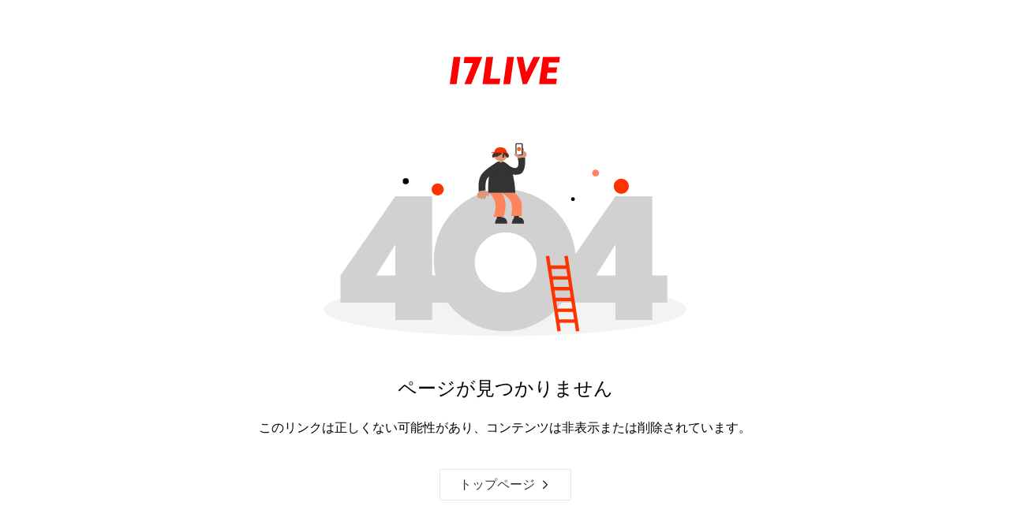

--- FILE ---
content_type: text/html
request_url: https://tzm.px-cloud.net/ns?c=ef5be8b0-ff06-11f0-a1f8-c5d0efd392ac
body_size: 168
content:
fRvHd6zBXNi_n7nHzxtn_x6OYZwAlwFWcpqq1P5rRL5K-VhNIVFsqDvNGXCGIfr2OhJnwPZdvvU6pUFhQJ-x4xUf2agpxXWDdyUvcjaQmrczU5qbf2YkC_ocFjNH7NqZlJ3fTy0f8k_vZO4WqbLHZ-eKHbfOQi6DHobFD38=

--- FILE ---
content_type: application/javascript; charset=UTF-8
request_url: https://17.live/assets/Profile.2f3fc1595a1bb167d4af.chunk.js
body_size: 2400
content:
try{let e="undefined"!=typeof window?window:"undefined"!=typeof global?global:"undefined"!=typeof globalThis?globalThis:"undefined"!=typeof self?self:{},r=(new e.Error).stack;r&&(e._sentryDebugIds=e._sentryDebugIds||{},e._sentryDebugIds[r]="182dd171-c27d-4eb5-8a9e-9e4e55884b48",e._sentryDebugIdIdentifier="sentry-dbid-182dd171-c27d-4eb5-8a9e-9e4e55884b48")}catch(e){}("undefined"!==typeof window?window:"undefined"!==typeof global?global:"undefined"!==typeof globalThis?globalThis:"undefined"!==typeof self?self:{}).SENTRY_RELEASE={id:"38baac66516df5f0ec2b38c910323c634256aab8"};(self.webpackChunk_17live=self.webpackChunk_17live||[]).push([[5097],{6026:(e,r,t)=>{t.r(r),t.d(r,{default:()=>m,getAvatarFilesEpic:()=>w,getAvatarInfoEpic:()=>h,getAvatarSrcListEpic:()=>I,getHasAvatarFeatureEpic:()=>D,getProfileAvatarInfo:()=>j,initProfileAvatarEpic:()=>P,openAvatarToastEpic:()=>E});var n=t(4942),o=t(29439),i=t(2177),u=t(34143),a=t(11717),c=t(50390),s=t(37943),f=t(88902),l=t(56043),p=t(87805),d=t(86487),b=t(68227),v=t(62494),g=t(25124);function y(e,r){var t=Object.keys(e);if(Object.getOwnPropertySymbols){var n=Object.getOwnPropertySymbols(e);r&&(n=n.filter(function(r){return Object.getOwnPropertyDescriptor(e,r).enumerable})),t.push.apply(t,n)}return t}function O(e){for(var r=1;r<arguments.length;r++){var t=null!=arguments[r]?arguments[r]:{};r%2?y(Object(t),!0).forEach(function(r){(0,n.Z)(e,r,t[r])}):Object.getOwnPropertyDescriptors?Object.defineProperties(e,Object.getOwnPropertyDescriptors(t)):y(Object(t)).forEach(function(r){Object.defineProperty(e,r,Object.getOwnPropertyDescriptor(t,r))})}return e}var h=function(e){return e.pipe((0,i.l4)(b.h2),(0,a.zg)(function(e){var r=e.payload.userID;return(0,p.U)({userID:r}).pipe((0,a.UI)(function(e){return d.s6({userID:r,res:e})}),(0,a.KQ)(function(e){return(0,u.of)((0,s.E)(b.h2,e))}))}))},w=function(e){return e.pipe((0,i.l4)(b.Zs),(0,a.wt)(function(){return(0,p.pU)().pipe((0,a.UI)(function(e){return d.RV(e)}),(0,a.KQ)(function(e){return(0,u.of)((0,s.E)(b.Zs,e))}))}))},I=function(e){return e.pipe((0,i.l4)(b.Wx),(0,a.wt)(function(){return(0,c.getPersonalConfig)().pipe((0,a.jg)("avatarInfo","enable"),(0,a.bJ)(function(e){return e?(0,u.zo)((0,u.of)(d.fv(e)),(0,u.of)(d.pU())):(0,u.of)(d.fv(e))}))}),(0,a.KQ)(function(e){return(0,u.of)((0,s.E)(b.Wx,e))}))},D=function(e){return e.pipe((0,i.l4)(f.xy),(0,a.wt)(function(){return(0,c.getPersonalConfig)().pipe((0,a.jg)("avatarInfo","enable"),(0,a.UI)(function(e){return d.fv(e)}),(0,a.KQ)(function(e){return(0,u.of)((0,s.E)(f.xy,e))}))}))},P=function(e){return e.pipe((0,i.l4)(b.$I),(0,a.wt)(function(e){var r=e.payload.userID;return(0,p.pU)().pipe((0,a.bJ)(function(e){return(0,u.zo)((0,u.of)(d.RV(e)),(0,u.of)(d._1(r)))}),(0,a.KQ)(function(e){return(0,u.of)((0,s.E)(b.$I,e))}))}))},j=function(e,r){return e.pipe((0,i.l4)(b.HS),(0,a.wt)(function(e){var t=e.payload.userID,n=(0,l.W3)()(r.value),i=t===n;return(0,u.of)({}).pipe((0,a.wt)(function(){var e=[(0,p.U)({userID:t})];return!i&&n&&e.push((0,p.U)({userID:n})),u.DO.apply(void 0,e)}),(0,a.bJ)(function(e){var i=(0,o.Z)(e,2),a=i[0],c=i[1],s=(0,v.KF)()(r.value),f=(0,g.s)(null===a||void 0===a?void 0:a.parts,s),l=(0,g.s)(null===c||void 0===c?void 0:c.parts,s),p=[];return f&&p.push((0,u.of)(d.s6({userID:t,res:O(O({},a),{},{textures:f})}))),c&&p.push((0,u.of)(d.s6({userID:n,res:O(O({},c),{},{textures:l})}))),p.push((0,u.of)(d.H0())),u.zo.apply(void 0,p)}))}))},E=function(e,r){return e.pipe((0,i.l4)(b.Hd),(0,a.wt)(function(){var e=(0,v.n)()(r.value),t=(0,l.W3)()(r.value),n=e.get(t);return null!==n&&void 0!==n&&n.get("parts")?(0,u.zo)((0,u.of)(d.mm(!0)),(0,u.of)(d.mm(!1)).pipe((0,a.gw)(b.q$))):(0,u.of)(d.mm(!0))}))};const m=[h,w,I,P,E,j,D]},29191:(e,r,t)=>{t.d(r,{Z:()=>i});var n=t(29439),o=t(53635);const i=function(e){var r=(0,o.kS)(e),i=r.injectReducer,u=r.injectEpics;return Promise.all([Promise.resolve().then(t.bind(t,5351)),Promise.resolve().then(t.bind(t,6026))]).then(function(e){var r=(0,n.Z)(e,2),t=r[0],o=r[1];i("avatar",t.default),u(o.default)}).catch(o.nF)}},5351:(e,r,t)=>{t.r(r),t.d(r,{default:()=>s});var n=t(4942),o=t(43393),i=t(68227);function u(e,r){var t=Object.keys(e);if(Object.getOwnPropertySymbols){var n=Object.getOwnPropertySymbols(e);r&&(n=n.filter(function(r){return Object.getOwnPropertyDescriptor(e,r).enumerable})),t.push.apply(t,n)}return t}function a(e){for(var r=1;r<arguments.length;r++){var t=null!=arguments[r]?arguments[r]:{};r%2?u(Object(t),!0).forEach(function(r){(0,n.Z)(e,r,t[r])}):Object.getOwnPropertyDescriptors?Object.defineProperties(e,Object.getOwnPropertyDescriptors(t)):u(Object(t)).forEach(function(r){Object.defineProperty(e,r,Object.getOwnPropertyDescriptor(t,r))})}return e}var c=(0,o.fromJS)({avatarFiles:null,isLoading:!0,isShowProfileToast:!1});const s=function(){var e=arguments.length>0&&void 0!==arguments[0]?arguments[0]:c,r=arguments.length>1?arguments[1]:void 0,t=r.payload;switch(r.type){case i.bw:var u=[].concat(t);return e.mergeDeep(u.reduce(function(e,r){return a(a({},e),{},(0,n.Z)({},r.userID,a({},r.res)))},{}));case i.RW:return e.set("avatarFiles",(0,o.fromJS)(t));case i.Ir:return e.set("isShowProfileToast",t);case i.$I:return e.set("isShowProfileToast",!1).set("isLoading",!0);case i.n5:return e.set("isLoading",!1);case i.xJ:return e.set("hasAvatarFeature",t);default:return e}}},76219:(e,r,t)=>{t.r(r),t.d(r,{default:()=>L});var n=t(4942),o=t(2040),i=t(73727),u=t(14890),a=t(62724),c=t(14719),s=t(80802),f=t(86487),l=t(29191),p=t(17700),d=t(87462),b=t(45987),v=t(67294),g=t(33602),y=t(74097),O=t(65894),h=t(96322),w=t(37242),I=t(68747),D=t(49877),P=["getUserInfo","userID"],j=(0,h.Z)({loader:function(){return Promise.all([t.e(8981),t.e(8803),t.e(800),t.e(8306),t.e(7833),t.e(147),t.e(9218),t.e(3197),t.e(6702)]).then(t.bind(t,59492))}}),E=(0,h.Z)({loader:function(){return Promise.all([t.e(8981),t.e(2160),t.e(8803),t.e(5633),t.e(9218),t.e(9169)]).then(t.bind(t,43427))}});const m=function(e){var r=e.getUserInfo,t=e.userID,n=(0,b.Z)(e,P),o=(0,i.UO)(),u=o.userID,a=o.roomID,c=(0,i.k6)(),s=(0,O.Z)().pushToast,f=(0,w.f)({userID:t}).isLoginUser,l=(0,v.useCallback)(function(){var e;r(null!==(e=null!==u&&void 0!==u?u:a)&&void 0!==e?e:"")},[r,u,a]);return(0,v.useEffect)(function(){l()},[l]),(0,v.useEffect)(function(){var e=(0,D.$n)();if(!/^\/(profile)\/(.*)(avatar|streamer)/.test(e))return t&&((0,I.setTrackingSession)({contentType:"profile",contentID:t}),(0,g.Z0)(null,{contentID:t,contentType:"profile",sourceURL:f?"MyProfile_page":"Profile_page"})),function(){(0,I.setTrackingSession)({contentType:void 0,contentID:void 0})}},[f,t]),(0,v.useEffect)(function(){var e=new URLSearchParams(location.search);e.has("showErrorToast")&&(s({children:(0,D.$t)("share_live_end_redirect"),autoHideDuration:3e3}),e.delete("showErrorToast"),c.replace({search:e.toString()}))},[s,c]),v.createElement(v.Fragment,null,(0,y.tq)()?v.createElement(j,(0,d.Z)({userID:t},n)):v.createElement(E,(0,d.Z)({userID:t,isLoginUser:f},n)))};function S(e,r){var t=Object.keys(e);if(Object.getOwnPropertySymbols){var n=Object.getOwnPropertySymbols(e);r&&(n=n.filter(function(r){return Object.getOwnPropertyDescriptor(e,r).enumerable})),t.push.apply(t,n)}return t}function Z(e){for(var r=1;r<arguments.length;r++){var t=null!=arguments[r]?arguments[r]:{};r%2?S(Object(t),!0).forEach(function(r){(0,n.Z)(e,r,t[r])}):Object.getOwnPropertyDescriptors?Object.defineProperties(e,Object.getOwnPropertyDescriptors(t)):S(Object(t)).forEach(function(r){Object.defineProperty(e,r,Object.getOwnPropertyDescriptor(t,r))})}return e}var T=(0,c.vv)(),U=(0,c.cN)(),k=(0,c.Z4)(),_=(0,p.wn)(),A={getUserInfo:a.bG,getAvatarInfo:f.U};const L=(0,u.qC)(i.EN,(0,s.Z)(l.Z),(0,o.connect)(function(e,r){var t=T(e,r)||{},n=k(e,r),o=_(e,r),i=U(e,r);return Z(Z({},t),{},{isLoaded:i,isTV:n,isOnline:o})},A))(m)}}]);
//# sourceMappingURL=Profile.2f3fc1595a1bb167d4af.chunk.js.map

--- FILE ---
content_type: application/javascript; charset=UTF-8
request_url: https://17.live/assets/8138.79876336196747060c2d.chunk.js
body_size: 42790
content:
try{let l="undefined"!=typeof window?window:"undefined"!=typeof global?global:"undefined"!=typeof globalThis?globalThis:"undefined"!=typeof self?self:{},e=(new l.Error).stack;e&&(l._sentryDebugIds=l._sentryDebugIds||{},l._sentryDebugIds[e]="2e3dea46-490b-4cd2-9ec7-8ebbccd5c4f9",l._sentryDebugIdIdentifier="sentry-dbid-2e3dea46-490b-4cd2-9ec7-8ebbccd5c4f9")}catch(e){}("undefined"!==typeof window?window:"undefined"!==typeof global?global:"undefined"!==typeof globalThis?globalThis:"undefined"!==typeof self?self:{}).SENTRY_RELEASE={id:"38baac66516df5f0ec2b38c910323c634256aab8"};(self.webpackChunk_17live=self.webpackChunk_17live||[]).push([[8138],{62118:(l,e,A)=>{A.d(e,{E:()=>d});var d=function(l){return l.SYSTEM_OVERLOAD="system_overload",l.SYSTEM_MAINTENANCE="system_maintenance",l.PAGE_NOT_FOUND="page_not_found",l}({})},28138:(l,e,A)=>{A.d(e,{Z:()=>ae});var d=A(22928),i=A(4942),f=A(30168),h=A(67294),o=A(81078),n=A(78547),Z=A(62118),a=A(91023),v=A(74579),t=A(51670),g=A(6955),c=A(87462),p=(0,d.Z)("path",{d:"M512 496c231.96 0 420-27.758 420-62 0-34.242-188.04-62-420-62S92 399.758 92 434c0 34.242 188.04 62 420 62Z",fill:"#F3F3F3"}),R=(0,d.Z)("path",{fillRule:"evenodd",clipRule:"evenodd",d:"M643.427 418.779C613.435 458.974 565.507 485 511.5 485c-54.873 0-103.471-26.868-133.356-68.166v1.945h-34.933V459h-85.314v-40.221H130.756v-63.081L257.897 172h85.314v183.698h7.563A165.114 165.114 0 0 1 347 320.5c0-90.851 73.649-164.5 164.5-164.5 85.87 0 156.373 65.795 163.845 149.722L767.897 172h85.314v183.698h34.933v63.081h-34.933V459h-85.314v-40.221h-124.47Zm-385.53-63.081v-71.971l-44.716 71.971h44.716Zm510-71.971v71.971h-44.716l44.716-71.971Z",fill:"#D1D1D1"}),E=(0,d.Z)("path",{d:"M502 91c8.284 0 15-6.716 15-15 0-8.284-6.716-15-15-15-8.284 0-15 6.716-15 15 0 8.284 6.716 15 15 15Z",fill:"#DD967A"}),I=(0,d.Z)("path",{fillRule:"evenodd",clipRule:"evenodd",d:"M472.999 164h62.907c-2.45-48.667-13.835-73-34.155-73s-29.904 24.333-28.752 73Z",fill:"#333"}),M=(0,d.Z)("path",{fillRule:"evenodd",clipRule:"evenodd",d:"M499 87h6v6c-1.129.667-2.172 1-3.129 1-.957 0-1.914-.333-2.871-1v-6Z",fill:"#DD967A"}),C=(0,d.Z)("path",{fillRule:"evenodd",clipRule:"evenodd",d:"M517.381 97.46c8.402 7.356 15.31 10.185 20.723 8.488 5.412-1.697 6.528-9.385 3.348-23.063L558.653 82c1.169 24.273-3.58 37.353-14.246 39.239-10.666 1.886-19.674.163-27.026-5.168v-18.61Z",fill:"#333"}),w=(0,d.Z)("path",{d:"M513.5 395c39.488 0 71.5-31.116 71.5-69.5S552.988 256 513.5 256 442 287.116 442 325.5s32.012 69.5 71.5 69.5Z",fill:"#fff"}),B=(0,d.Z)("path",{d:"M513.5 395c39.488 0 71.5-31.116 71.5-69.5S552.988 256 513.5 256 442 287.116 442 325.5s32.012 69.5 71.5 69.5Z",fill:"#fff"}),u=(0,d.Z)("path",{fillRule:"evenodd",clipRule:"evenodd",d:"m493.928 216.208 10.865 1.72-.412 2.6c8.362.414 12.648 5.369 12.857 14.863h-28.332c.198-4.856 1.44-8.525 3.727-11.006l1.295-8.177ZM533.928 214.208l10.865 1.72-.736 4.644c7.918.644 11.978 5.584 12.181 14.819h-28.332c.22-5.401 1.732-9.332 4.535-11.795l1.487-9.388Z",fill:"#333"}),Q=(0,d.Z)("path",{fillRule:"evenodd",clipRule:"evenodd",d:"M475.797 164c8.238 8.542 12.926 17.361 14.065 26.456 1.138 9.095-.513 18.716-4.955 28.863h23.82c3.038-9.44 4.556-18.66 4.556-27.659 0-9-2.868-18.22-8.605-27.66 13.93 8.6 21.537 17.419 22.822 26.456 1.285 9.037.994 18.057-.874 27.06h23.906c.317-9.464.317-18.484 0-27.06-.316-8.576-5.692-17.395-16.126-26.456h-58.609Z",fill:"#FF835B"}),D=(0,d.Z)("path",{d:"M513.346 77.373c2.018-.898 2.471-4.285 1.01-7.565-1.46-3.28-4.279-5.21-6.298-4.31-2.018.898-2.47 4.285-1.01 7.564 1.46 3.28 4.28 5.21 6.298 4.311Z",fill:"#582D24"}),r=(0,d.Z)("path",{d:"M497.162 76.886c1.853 1.204 4.94-.262 6.895-3.272 1.955-3.011 2.038-6.427.185-7.63-1.852-1.203-4.939.262-6.894 3.273-1.956 3.01-2.039 6.426-.186 7.63ZM519.468 82.122c1.951-1.037 2.166-4.448.481-7.617-1.686-3.17-4.633-4.898-6.584-3.861-1.95 1.037-2.165 4.447-.48 7.617s4.633 4.898 6.583 3.86Z",fill:"#582D24"}),s=(0,d.Z)("path",{d:"M491.795 80.632c2.076.755 4.754-1.367 5.982-4.74 1.228-3.373.54-6.72-1.536-7.476-2.076-.756-4.754 1.367-5.982 4.74-1.228 3.373-.54 6.72 1.536 7.476Z",fill:"#582D24"}),H=(0,d.Z)("path",{d:"M483.415 81.763c1.831 1.236 5.193-.547 7.51-3.98 2.316-3.435 2.709-7.22.877-8.455-1.831-1.236-5.193.547-7.51 3.98-2.316 3.435-2.709 7.22-.877 8.455Z",fill:"#582D24"}),X=(0,d.Z)("path",{fillRule:"evenodd",clipRule:"evenodd",d:"m487.018 70.883 29.399.229c-.476-8.134-5.282-12.361-14.417-12.683-9.136-.322-14.13 3.83-14.982 12.454Z",fill:"#F30"}),O=(0,d.Z)("path",{fillRule:"evenodd",clipRule:"evenodd",d:"m481 71.435 9.126-.534v-1.719l-9.126.534v1.72Z",fill:"#F30"}),F=(0,d.Z)("path",{fillRule:"evenodd",clipRule:"evenodd",d:"M506.581 74.897a1 1 0 0 1 1.335.467l2.025 4.202a1 1 0 0 1-.357 1.273l-2.024 1.314a1 1 0 1 1-1.089-1.678l1.286-.834-1.643-3.409a1.001 1.001 0 0 1 .467-1.335Z",fill:"#000"}),L=(0,d.Z)("path",{fillRule:"evenodd",clipRule:"evenodd",d:"m606.558 311.023 26.857 174.585 7.907-1.216-2.924-19.007h34.906l3.111 20.223 7.907-1.216-26.857-174.585-7.907 1.216 3.286 21.362h-34.906l-3.473-22.578-7.907 1.216Zm65.515 146.362-2.615-17h-34.906l2.615 17h34.906Zm-3.846-25h-34.906l-2.615-17h34.906l2.615 17Zm-3.846-25-2.615-17H626.86l2.615 17h34.906Zm-3.845-25H625.63l-2.616-17h34.906l2.616 17Zm-3.846-25-2.616-17h-34.905l2.615 17h34.906Z",fill:"#F30"}),m=(0,d.Z)("path",{fillRule:"evenodd",clipRule:"evenodd",d:"M541.452 82.885 558.45 82c2.417-1.8 3.626-4.357 3.626-7.673 0-4.974-5.05-7.56-11.867-7.56-6.817 0-10.654 4.528-10.654 8.575 0 2.698.632 5.213 1.897 7.543Z",fill:"#DD967A"}),U=(0,d.Z)("path",{d:"M553 71c1.657 0 3-2.686 3-6s-1.343-6-3-6-3 2.686-3 6 1.343 6 3 6Z",fill:"#DD967A"}),k=(0,d.Z)("path",{d:"M551 49h-13a2 2 0 0 0-2 2v24a2 2 0 0 0 2 2h13a2 2 0 0 0 2-2V51a2 2 0 0 0-2-2Z",fill:"#333"}),Y=(0,d.Z)("path",{d:"M550 51h-11a1 1 0 0 0-1 1v22a1 1 0 0 0 1 1h11a1 1 0 0 0 1-1V52a1 1 0 0 0-1-1Z",fill:"#fff"}),G=(0,d.Z)("g",{mask:"url(#b)"},void 0,(0,d.Z)("path",{d:"M550 51h-11a1 1 0 0 0-1 1v22a1 1 0 0 0 1 1h11a1 1 0 0 0 1-1V52a1 1 0 0 0-1-1Z",fill:"#fff"}),(0,d.Z)("path",{d:"M544.5 67a4.5 4.5 0 1 0 0-9 4.5 4.5 0 0 0 0 9Z",fill:"#F30"})),V=(0,d.Z)("path",{fillRule:"evenodd",clipRule:"evenodd",d:"M541.452 82.884 536 78.451c-3.085-2.817-3.432-4.782-1.039-5.896 2.393-1.114 5.702.367 9.925 4.445l-3.434 5.884Z",fill:"#DD967A"}),P=(0,d.Z)("path",{fillRule:"evenodd",clipRule:"evenodd",d:"M487.608 96.728v19.579c-11.524 7.402-18.004 14.236-19.44 20.502-1.436 6.265-1.799 13.342-1.088 21.23l-15.686 3.071c-1.663-11.172-.975-21.722 2.065-31.651 3.04-9.928 14.423-20.838 34.149-32.731Z",fill:"#333"}),y=(0,d.Z)("path",{fillRule:"evenodd",clipRule:"evenodd",d:"m467.08 158.039-15.686 3.071c-3.046 3.517-4.321 6.468-3.826 8.853.744 3.578 2.39 7.458 4.485 6.811 1.396-.432 2.334-1.479 2.814-3.14-.456 3.299.346 4.948 2.405 4.948 2.059 0 3.51-1.649 4.353-4.948-.14 3.299.528 4.948 2.006 4.948 1.477 0 2.864-1.649 4.159-4.948l1.27-4.496c1.224 1.879 2.506 2.635 3.847 2.268 2.01-.55 3.107-4.516 1.156-7.406-1.3-1.927-3.628-3.914-6.983-5.961Z",fill:"#DD967A"}),S=(0,d.Z)("path",{fillRule:"evenodd",clipRule:"evenodd",d:"M543.495 60.673v3.818l2.998-1.991-2.998-1.827Z",fill:"#fff"}),J=(0,d.Z)("path",{d:"M669.5 183a4.5 4.5 0 1 0 0-9 4.5 4.5 0 0 0 0 9Z",fill:"#000"}),b=(0,d.Z)("path",{d:"M722 126a8 8 0 1 0 0-16 8 8 0 0 0 0 16Z",fill:"#FF835B"}),z=(0,d.Z)("path",{d:"M781.5 166c9.665 0 17.5-7.835 17.5-17.5s-7.835-17.5-17.5-17.5-17.5 7.835-17.5 17.5 7.835 17.5 17.5 17.5ZM356 170c7.732 0 14-6.268 14-14s-6.268-14-14-14-14 6.268-14 14 6.268 14 14 14Z",fill:"#F30"}),T=(0,d.Z)("path",{d:"M282 144a7 7 0 1 0 0-14 7 7 0 0 0 0 14Z",fill:"#000"}),K=(0,d.Z)("defs",{},void 0,(0,d.Z)("clipPath",{id:"a"},void 0,(0,d.Z)("path",{fill:"#fff",d:"M0 0h1024v512H0z"}))),x=function(l,e){return h.createElement("svg",(0,c.Z)({width:1024,height:512,viewBox:"0 0 1024 512",fill:"none",xmlns:"http://www.w3.org/2000/svg",ref:e},l),(0,d.Z)("g",{clipPath:"url(#a)"},void 0,p,R,E,I,M,C,w,B,u,Q,D,r,s,H,X,O,F,L,m,U,k,(0,d.Z)("mask",{id:"b",style:{maskType:"alpha"},maskUnits:"userSpaceOnUse",x:538,y:51,width:13,height:24},void 0,Y),G,V,P,y,S,J,b,z,T),K)};x.displayName="SvgIgMaintenance404";var N=(0,h.forwardRef)(x);const W=(0,h.memo)(N);var j=(0,d.Z)("path",{d:"M512 496c231.96 0 420-27.758 420-62 0-34.242-188.04-62-420-62S92 399.758 92 434c0 34.242 188.04 62 420 62Z",fill:"#F3F3F3"}),q=(0,d.Z)("path",{d:"M595 308.021H320v54.242h275v-54.242Z",fill:"#fff"}),_=(0,d.Z)("g",{mask:"url(#b)"},void 0,(0,d.Z)("path",{d:"M595 308.021H320v54.242h275v-54.242Z",fill:"#FFBE00"}),(0,d.Z)("path",{fillRule:"evenodd",clipRule:"evenodd",d:"m354.896 298.71 14.233 9.232-42.749 65.75-14.233-9.232 42.749-65.75ZM401.87 298.71l14.233 9.232-42.75 65.75-14.233-9.232 42.75-65.75ZM448.843 298.71l14.233 9.232-42.749 65.75-14.233-9.232 42.749-65.75ZM495.843 298.71l14.233 9.232-42.749 65.75-14.233-9.232 42.749-65.75ZM535.516 296.77l14.233 9.232L507 371.752l-14.233-9.232 42.749-65.75ZM578.272 296.77l14.233 9.232-42.749 65.75-14.233-9.232 42.749-65.75Z",fill:"#000"})),$=(0,d.Z)("path",{d:"M582.367 376.418H320v27.969h262.367v-27.969Z",fill:"#fff"}),ll=(0,d.Z)("g",{mask:"url(#c)"},void 0,(0,d.Z)("path",{d:"M582.367 376.418H320v27.969h262.367v-27.969Z",fill:"#FFBE00"}),(0,d.Z)("path",{fillRule:"evenodd",clipRule:"evenodd",d:"m369.896 347.615 14.233 9.232-42.749 65.75-14.233-9.232 42.749-65.75ZM324.896 347.615l14.233 9.232-42.749 65.75-14.233-9.232 42.749-65.75ZM417.843 347.615l14.233 9.232-42.749 65.75-14.233-9.232 42.749-65.75ZM465.816 347.615l14.234 9.232-42.75 65.75-14.233-9.232 42.749-65.75ZM535.516 347.615l14.233 9.232L507 422.597l-14.233-9.232 42.749-65.75Z",fill:"#000"})),el=(0,d.Z)("path",{d:"M350.548 362.264h-11.88v14h11.88v-14ZM350.548 403.796h-11.88v24h11.88v-24Z",fill:"#333"}),Al=(0,d.Z)("path",{d:"M358.185 420.592h-27.154V435h27.154v-14.408ZM349.699 298.698H337.82v9.323h11.879v-9.323Z",fill:"#333"}),dl=(0,d.Z)("path",{d:"M343.76 303.359c8.669 0 15.698-7.02 15.698-15.679 0-8.66-7.029-15.68-15.698-15.68-8.67 0-15.699 7.02-15.699 15.68 0 8.659 7.029 15.679 15.699 15.679Z",fill:"#F30"}),il=(0,d.Z)("path",{d:"M343.76 299.122c6.326 0 11.455-5.123 11.455-11.442 0-6.32-5.129-11.442-11.455-11.442-6.327 0-11.456 5.122-11.456 11.442 0 6.319 5.129 11.442 11.456 11.442Z",fill:"#CA2700"}),fl=(0,d.Z)("path",{d:"M343.76 294.036a6.36 6.36 0 0 0 6.364-6.357 6.36 6.36 0 0 0-6.364-6.356 6.36 6.36 0 0 0-6.365 6.356 6.361 6.361 0 0 0 6.365 6.357Z",fill:"#FFD00B"}),hl=(0,d.Z)("path",{d:"M703 308.021H478v54.242h225v-54.242Z",fill:"#fff"}),ol=(0,d.Z)("g",{mask:"url(#d)"},void 0,(0,d.Z)("path",{d:"M703 308.021H478v54.242h225v-54.242Z",fill:"#FFBE00"}),(0,d.Z)("path",{fillRule:"evenodd",clipRule:"evenodd",d:"m557.165 298.71 14.232 9.232-42.746 65.75-14.232-9.232 42.746-65.75ZM506.469 298.71l14.232 9.232-42.747 65.75-14.232-9.232 42.747-65.75ZM469.744 297.74l14.232 9.232-42.746 65.75-14.232-9.232 42.746-65.75ZM605.135 298.71l14.232 9.232-42.746 65.75-14.232-9.232 42.746-65.75ZM653.105 298.71l14.232 9.232-42.746 65.75-14.232-9.232 42.746-65.75ZM698.075 298.71l14.232 9.232-42.746 65.75-14.232-9.232 42.746-65.75Z",fill:"#000"})),nl=(0,d.Z)("path",{d:"M703 376.418H480.428v27.969H703v-27.969Z",fill:"#fff"}),Zl=(0,d.Z)("g",{mask:"url(#e)"},void 0,(0,d.Z)("path",{d:"M703 376.418H480.428v27.969H703v-27.969Z",fill:"#FFBE00"}),(0,d.Z)("path",{fillRule:"evenodd",clipRule:"evenodd",d:"m568.165 357.614 14.232 9.233-42.746 65.75-14.232-9.232 42.746-65.751ZM519.27 357.614l14.232 9.233-42.746 65.75-14.232-9.232 42.746-65.751ZM468.772 357.614l14.232 9.233-42.746 65.75-14.232-9.232 42.746-65.751ZM616.135 357.614l14.232 9.233-42.746 65.75-14.232-9.232 42.746-65.751ZM661.105 357.614l14.232 9.233-42.746 65.75-14.232-9.232 42.746-65.751ZM705.075 357.614l14.232 9.233-42.746 65.75-14.232-9.232 42.746-65.751Z",fill:"#000"})),al=(0,d.Z)("path",{d:"M694.091 420.592h-27.152V435h27.152v-14.408ZM686.454 362.264h-11.878v14h11.878v-14Z",fill:"#333"}),vl=(0,d.Z)("path",{d:"M686.454 403.796h-11.878v24h11.878v-24ZM685.606 298.698h-11.879v9.323h11.879v-9.323Z",fill:"#333"}),tl=(0,d.Z)("path",{d:"M679.666 303.359c8.67 0 15.698-7.02 15.698-15.679 0-8.66-7.028-15.68-15.698-15.68-8.669 0-15.697 7.02-15.697 15.68 0 8.659 7.028 15.679 15.697 15.679Z",fill:"#F30"}),gl=(0,d.Z)("path",{d:"M679.666 299.122c6.327 0 11.455-5.123 11.455-11.442 0-6.32-5.128-11.442-11.455-11.442-6.326 0-11.454 5.122-11.454 11.442 0 6.319 5.128 11.442 11.454 11.442Z",fill:"#CA2700"}),cl=(0,d.Z)("path",{d:"M679.666 294.036a6.36 6.36 0 0 0 6.364-6.357 6.36 6.36 0 0 0-6.364-6.356 6.36 6.36 0 0 0-6.363 6.356 6.36 6.36 0 0 0 6.363 6.357Z",fill:"#FFD00B"}),pl=(0,d.Z)("path",{fillRule:"evenodd",clipRule:"evenodd",d:"M463.4 379.221h40.219l-6.188 46.456-29.453-5.985-4.578-40.471ZM530.431 379.221h41.25l-2.536 36.132h-36.493l-2.221-36.132Z",fill:"#343333"}),Rl=(0,d.Z)("path",{d:"M502.588 112.878c17.655 0 31.968-14.328 31.968-32.003 0-17.674-14.313-32.002-31.968-32.002-17.656 0-31.969 14.328-31.969 32.002 0 17.675 14.313 32.003 31.969 32.003Z",fill:"#DD967A"}),El=(0,d.Z)("path",{fillRule:"evenodd",clipRule:"evenodd",d:"M439.882 273.923h135.924c-5.294-104.611-29.893-156.916-73.799-156.916-43.906 0-64.614 52.305-62.125 156.916Z",fill:"#F30"}),Il=(0,d.Z)("path",{d:"M495.884 165.527a2.58 2.58 0 0 0 0-5.162 2.58 2.58 0 0 0 0 5.162ZM495.884 175.85a2.58 2.58 0 0 0 0-5.162 2.58 2.58 0 0 0 0 5.162Z",fill:"#fff"}),Ml=(0,d.Z)("path",{fillRule:"evenodd",clipRule:"evenodd",d:"M513.931 179.979v15.534c1.167 4.097 4.728 6.146 10.684 6.146 5.955 0 9.727-2.049 11.313-6.146l.69-15.534h-22.687Z",fill:"#CA2700"}),Cl=(0,d.Z)("path",{fillRule:"evenodd",clipRule:"evenodd",d:"M488.15 118.385c3.334-2.295 7.957-3.443 13.871-3.443 5.913 0 9.883.74 11.91 2.22l-16.764 29.783-9.017-28.56Z",fill:"#000"}),wl=(0,d.Z)("path",{d:"M502.072 125.265c4.841 0 8.765-1.617 8.765-3.613 0-1.995-3.924-3.613-8.765-3.613-4.841 0-8.766 1.618-8.766 3.613 0 1.996 3.925 3.613 8.766 3.613Z",fill:"#fff"}),Bl=(0,d.Z)("path",{fillRule:"evenodd",clipRule:"evenodd",d:"M496.4 107.716h12.375v13.273c-2.329 1.475-4.48 2.212-6.454 2.212-1.974 0-3.947-.737-5.921-2.212v-13.273Z",fill:"#DD967A"}),ul=(0,d.Z)("path",{fillRule:"evenodd",clipRule:"evenodd",d:"M469.588 131.223c-22.685 16.319-39.8 22.648-51.346 18.988s-19.331-14.994-23.353-34.002l-36.37 1.079c12.861 39.415 30.667 61.157 53.419 65.226 22.751 4.069 41.968.353 57.65-11.147v-40.144Z",fill:"#F30"}),Ql=(0,d.Z)("path",{fillRule:"evenodd",clipRule:"evenodd",d:"M358.229 116.91h40.341l1.112 10.863h-41.453V116.91Z",fill:"#CA2700"}),Dl=(0,d.Z)("path",{fillRule:"evenodd",clipRule:"evenodd",d:"m396.704 82.56 2.978 9.574 53.602-15.998a4.706 4.706 0 0 0 3.09-6.08 5.218 5.218 0 0 0-6.399-3.262L396.704 82.56Z",fill:"#F30"}),rl=(0,d.Z)("path",{fillRule:"evenodd",clipRule:"evenodd",d:"m403.311 87.48 24.371-7.073a1.832 1.832 0 0 0 1.269-2.192 1.681 1.681 0 0 0-2.099-1.219l-24.63 7.094 1.089 3.39Z",fill:"#fff"}),sl=(0,d.Z)("path",{fillRule:"evenodd",clipRule:"evenodd",d:"m360.746 106.353 39.161-14.202a5.061 5.061 0 0 0 3.038-6.467 5.089 5.089 0 0 0-6.466-3.085l-37.845 13.206a6.178 6.178 0 0 0-4.028 7.018l.012.061a4.633 4.633 0 0 0 6.128 3.469Z",fill:"#000"}),Hl=(0,d.Z)("path",{fillRule:"evenodd",clipRule:"evenodd",d:"M358.628 116.91c-5.836-12.045-7.314-21.285-4.432-27.72 4.323-9.65 21.784.09 18.482 4.662-2.202 3.049-5.841 3.758-10.918 2.13l.862 3.607a4.125 4.125 0 0 0 5.237 2.98l21.191-6.587 2.57 20.928h-32.992Z",fill:"#DD967A"}),Xl=(0,d.Z)("path",{fillRule:"evenodd",clipRule:"evenodd",d:"M394.965 116.91c6.934-2.746 10.401-7.571 10.401-14.475 0-10.355-10.748-16.683-16.728-16.683-3.987 0-3.987 4.285 0 12.856l-10.764 18.302h17.091Z",fill:"#DD967A"}),Ol=(0,d.Z)("path",{fillRule:"evenodd",clipRule:"evenodd",d:"M390.475 98.496a1.84 1.84 0 0 1-1.725 1.949c-2.971.182-5.374 1.249-7.312 3.185-2.033 2.031-2.968 4.054-3.07 6.086a1.84 1.84 0 0 1-3.676-.184c.157-3.149 1.627-5.991 4.145-8.506 2.611-2.609 5.876-4.022 9.689-4.255a1.84 1.84 0 0 1 1.949 1.725Z",fill:"#000"}),Fl=(0,d.Z)("path",{fillRule:"evenodd",clipRule:"evenodd",d:"M365.778 86.561c2.193-5.323 4.333-7.984 6.419-7.984 3.129 0 16.183 5.02 13.283 9.056-1.933 2.69-6.361 4.035-13.283 4.035l-6.419-5.107Z",fill:"#DD967A"}),Ll=(0,d.Z)("path",{fillRule:"evenodd",clipRule:"evenodd",d:"M376.53 82.94c2.193-5.323 4.333-7.984 6.419-7.984 3.129 0 16.183 5.02 13.283 9.055-1.933 2.69-6.361 4.036-13.283 4.036l-6.419-5.107Z",fill:"#DD967A"}),ml=(0,d.Z)("path",{fillRule:"evenodd",clipRule:"evenodd",d:"m445.869 273.922 21.013 105.645h33.6l7.385-105.645 24.62 106.331 36.931-.686 2.263-105.645H445.869Z",fill:"#706F70"}),Ul=(0,d.Z)("path",{fillRule:"evenodd",clipRule:"evenodd",d:"M439.682 436h60.843c-.469-21.335-10.509-32.002-30.121-32.002-19.613 0-29.853 10.667-30.722 32.002ZM519.087 436h60.844c-.469-21.335-10.51-32.002-30.122-32.002-19.612 0-29.853 10.667-30.722 32.002Z",fill:"#343333"}),kl=(0,d.Z)("path",{d:"M527.274 94.318c4.326-1.927 5.29-9.2 2.153-16.245-3.137-7.045-9.186-11.195-13.512-9.27-4.326 1.927-5.29 9.2-2.153 16.245 3.136 7.046 9.186 11.196 13.512 9.27Z",fill:"#582D24"}),Yl=(0,d.Z)("path",{d:"M512.278 85.72c4.326-1.927 5.29-9.2 2.153-16.245-3.137-7.045-9.187-11.196-13.513-9.27-4.326 1.927-5.29 9.2-2.153 16.245 3.137 7.045 9.187 11.195 13.513 9.27ZM541.003 98.187c4.182-2.224 4.637-9.545 1.017-16.354-3.62-6.808-9.944-10.525-14.126-8.3-4.182 2.223-4.637 9.544-1.017 16.352 3.62 6.809 9.944 10.525 14.126 8.302ZM478.256 86.087c4.449 1.62 10.194-2.944 12.832-10.192 2.638-7.249 1.17-14.437-3.279-16.057-4.449-1.619-10.194 2.944-12.832 10.193-2.638 7.248-1.17 14.436 3.279 16.056Z",fill:"#582D24"}),Gl=(0,d.Z)("path",{d:"M464.516 90.982c3.928 2.65 10.606-.383 14.917-6.774 4.31-6.39 4.62-13.719.693-16.368-3.928-2.65-10.607.384-14.917 6.774-4.311 6.39-4.621 13.719-.693 16.368Z",fill:"#582D24"}),Vl=(0,d.Z)("path",{fillRule:"evenodd",clipRule:"evenodd",d:"m471.65 64.385 64.969 5.134C537.368 47.173 526.915 36 505.259 36c-21.657 0-32.859 9.462-33.609 28.385Z",fill:"#FFBE00"}),Pl=(0,d.Z)("path",{fillRule:"evenodd",clipRule:"evenodd",d:"m466.494 71.388 74.249 5.357V66.622l-73.563-5.368-.686 10.134Z",fill:"#EF9900"}),yl=(0,d.Z)("path",{fillRule:"evenodd",clipRule:"evenodd",d:"M495.838 78.368a1.547 1.547 0 0 1 1.005 1.943l-2.701 8.495 1.947 1.023a1.546 1.546 0 1 1-1.44 2.739l-3.093-1.626a1.547 1.547 0 0 1-.755-1.838l3.094-9.73a1.547 1.547 0 0 1 1.943-1.005Z",fill:"#000"}),Sl=(0,d.Z)("path",{fillRule:"evenodd",clipRule:"evenodd",d:"M501.04 149.976c28.996 16.961 44.606 31.417 46.829 43.368 2.223 11.951-4.079 24.157-18.907 36.616l18.098 31.747c28.617-29.844 39.351-55.806 32.204-77.885-7.148-22.079-21.448-39.621-42.902-52.627l-35.322 18.781Z",fill:"#F30"}),Jl=(0,d.Z)("path",{fillRule:"evenodd",clipRule:"evenodd",d:"m530.197 222.45 22.776 22.123c-.595 22.884-2.938 34.617-7.028 35.199-4.09.582-6.595-4.549-7.516-15.393-.94 10.265-3.106 15.398-6.5 15.399-3.394.002-5.661-5.497-6.801-16.495-.954 12.564-3.543 17.774-7.765 15.632-4.223-2.143-4.211-13.578.035-34.306-10.128 3.212-15.191 3.217-15.188.015.004-3.201 9.332-10.592 27.987-22.174Z",fill:"#DD967A"}),bl=(0,d.Z)("path",{fillRule:"evenodd",clipRule:"evenodd",d:"m530.197 222.45 24.455 24.236 13.134-10.723-29.501-24.828-8.088 11.315ZM513.931 117.007l-16.5 30.636c15.56 14.675 24.849 22.013 27.869 22.013 4.529 0 6.96-17.269 3.48-30.57-2.32-8.868-7.27-16.228-14.849-22.079ZM497.431 146.934l-9.106-28.895c-10.397 5.506-16.956 13.214-19.678 23.122-4.083 14.862-1.781 23.199 2.108 24.307 2.593.738 11.485-5.44 26.676-18.534Z",fill:"#CA2700"}),zl=(0,d.Z)("path",{fillRule:"evenodd",clipRule:"evenodd",d:"m493.35 275.014 6.923-16.576 11.043 16.576H493.35Z",fill:"#706F70"}),Tl=(0,d.Z)("defs",{},void 0,(0,d.Z)("clipPath",{id:"a"},void 0,(0,d.Z)("path",{fill:"#fff",d:"M0 0h1024v512H0z"}))),Kl=function(l,e){return h.createElement("svg",(0,c.Z)({width:1024,height:512,viewBox:"0 0 1024 512",fill:"none",xmlns:"http://www.w3.org/2000/svg",ref:e},l),(0,d.Z)("g",{clipPath:"url(#a)"},void 0,j,(0,d.Z)("mask",{id:"b",style:{maskType:"alpha"},maskUnits:"userSpaceOnUse",x:320,y:308,width:275,height:55},void 0,q),_,(0,d.Z)("mask",{id:"c",style:{maskType:"alpha"},maskUnits:"userSpaceOnUse",x:320,y:376,width:263,height:29},void 0,$),ll,el,Al,dl,il,fl,(0,d.Z)("mask",{id:"d",style:{maskType:"alpha"},maskUnits:"userSpaceOnUse",x:478,y:308,width:225,height:55},void 0,hl),ol,(0,d.Z)("mask",{id:"e",style:{maskType:"alpha"},maskUnits:"userSpaceOnUse",x:480,y:376,width:223,height:29},void 0,nl),Zl,al,vl,tl,gl,cl,pl,Rl,El,Il,Ml,Cl,wl,Bl,ul,Ql,Dl,rl,sl,Hl,Xl,Ol,Fl,Ll,ml,Ul,kl,Yl,Gl,Vl,Pl,yl,Sl,Jl,bl,zl),Tl)};Kl.displayName="SvgIgMaintenanceAnnouncement";var xl=(0,h.forwardRef)(Kl);const Nl=(0,h.memo)(xl);var Wl=(0,d.Z)("g",{clipPath:"url(#a)"},void 0,(0,d.Z)("path",{d:"M512 496c231.96 0 420-27.758 420-62 0-34.242-188.04-62-420-62S92 399.758 92 434c0 34.242 188.04 62 420 62Z",fill:"#F3F3F3"}),(0,d.Z)("path",{d:"M345 271c8.284 0 15-6.716 15-15 0-8.284-6.716-15-15-15-8.284 0-15 6.716-15 15 0 8.284 6.716 15 15 15ZM620 215c5.523 0 10-4.477 10-10s-4.477-10-10-10-10 4.477-10 10 4.477 10 10 10Z",fill:"#F30"}),(0,d.Z)("path",{d:"M304 220a5 5 0 1 0-.001-10.001A5 5 0 0 0 304 220ZM655 184a5 5 0 1 0-.001-10.001A5 5 0 0 0 655 184Z",fill:"#000"}),(0,d.Z)("path",{d:"M360 225a5 5 0 1 0-.001-10.001A5 5 0 0 0 360 225Z",fill:"#FF835B"}),(0,d.Z)("path",{d:"M499.348 129.293c8.373 0 15.161-3.394 15.161-7.581s-6.788-7.581-15.161-7.581c-8.374 0-15.162 3.394-15.162 7.581s6.788 7.581 15.162 7.581Z",fill:"#CA2700"}),(0,d.Z)("path",{fillRule:"evenodd",clipRule:"evenodd",d:"M445.962 288.767c1.569 31.096 4.975 55.577 10.217 73.443 5.243 17.866 10.71 31.477 16.401 40.835h30.385l7.64-54.625 22.645 59.213h36.61c4.002-22.479 6.003-42.217 6.003-59.213 0-16.996-1.104-39.403-3.313-67.222l-126.588 7.569Z",fill:"#333"}),(0,d.Z)("path",{d:"M496.672 113.24c17.24 0 31.215-13.976 31.215-31.215 0-17.24-13.975-31.215-31.215-31.215-17.24 0-31.215 13.975-31.215 31.215 0 17.24 13.975 31.215 31.215 31.215Z",fill:"#DD967A"}),(0,d.Z)("path",{fillRule:"evenodd",clipRule:"evenodd",d:"m461.154 67.826 74.14 8.802c1.901-26.658-8.939-41.21-32.52-43.655-23.581-2.445-37.454 9.172-41.62 34.853Z",fill:"#FFBE00"}),(0,d.Z)("path",{fillRule:"evenodd",clipRule:"evenodd",d:"M489.925 74.808a2 2 0 0 1 .99 2.65l-5.24 11.49 2.622 1.303a2 2 0 1 1-1.78 3.582l-4.355-2.165a2 2 0 0 1-.929-2.62l6.042-13.25a2 2 0 0 1 2.65-.99Z",fill:"#000"}),(0,d.Z)("path",{fillRule:"evenodd",clipRule:"evenodd",d:"M467.992 136.036c-5.912 10.561-22.063 47.66-26.289 88.306-2.817 27.098-3.559 47.669-2.223 61.714 17.513 11.622 35.936 17.433 55.269 17.433 19.334 0 48.235-8.702 86.706-26.106 1.838-31.039-1.717-60.587-10.666-88.643-4.98-15.614-21.707-37.833-50.182-66.657-5.84-4.454-13.075-6.178-21.705-5.174-12.946 1.507-24.999 8.566-30.91 19.127Z",fill:"#F30"}),(0,d.Z)("path",{fillRule:"evenodd",clipRule:"evenodd",d:"m453.719 73.627 89.852 11.028 1.011-8.976-88.844-12.182-2.019 10.13Z",fill:"#EF9900"}),(0,d.Z)("path",{fillRule:"evenodd",clipRule:"evenodd",d:"M472.58 132.419c7.158-11.028 15.932-16.542 26.322-16.542 10.39 0 14.291 1.097 11.703 3.291l-15.856 26.308-22.169-13.057Z",fill:"#000"}),(0,d.Z)("path",{d:"M498.902 123.942c4.679 0 8.472-1.597 8.472-3.567 0-1.971-3.793-3.568-8.472-3.568-4.68 0-8.473 1.597-8.473 3.568 0 1.97 3.793 3.567 8.473 3.567Z",fill:"#fff"}),(0,d.Z)("path",{fillRule:"evenodd",clipRule:"evenodd",d:"M492.213 109.672h13.377v10.703c-2.948 1.138-5.419 1.708-7.412 1.708-1.993 0-3.982-.57-5.965-1.708v-10.703Z",fill:"#DD967A"}),(0,d.Z)("path",{fillRule:"evenodd",clipRule:"evenodd",d:"M477.3 126.011c-21.12 3.683-35.832 1.804-44.137-5.636s-10.935-18.441-7.892-33.001h-42.777c1.477 33.048 9.349 54.603 23.614 64.666 14.266 10.063 34.156 15.349 59.671 15.858l11.521-41.887ZM519.702 145.959c16.542 38.562 26.105 65.489 28.691 80.78 2.586 15.291 2.586 40.874 0 76.75l46.956 2.983c-1.155-40.94-3.625-72.169-7.409-93.686-3.292-18.722-16.252-47.014-34.092-66.827-12.916-14.344-32.245-23.876-33.816-23.876-2.495 0-2.605 7.958-.33 23.876Z",fill:"#F30"}),(0,d.Z)("path",{fillRule:"evenodd",clipRule:"evenodd",d:"M382.493 87.373c.145-19.982 4.754-32.98 13.825-38.994 13.607-9.02 49.804-14.446 57.707-1.38 7.903 13.066 9.405 24.78-6.328 29.8-10.489 3.347-16.784 5.188-18.887 5.524l-3.539 5.05h-42.778Z",fill:"#DD967A"}),(0,d.Z)("path",{fillRule:"evenodd",clipRule:"evenodd",d:"M399.842 65.932a2 2 0 0 1 2.669.934c1.215 2.522 4.198 5.25 9.479 8.044 5.054 2.674 10.599 3.82 16.687 3.413a2 2 0 0 1 .267 3.991c-6.786.454-13.077-.827-18.825-3.868-5.52-2.92-9.435-6.155-11.211-9.844a1.999 1.999 0 0 1 .934-2.67Z",fill:"#000"}),(0,d.Z)("path",{fillRule:"evenodd",clipRule:"evenodd",d:"M425.391 49.673a2.5 2.5 0 0 1 3.476.645c2.9 4.223 4.306 9.18 4.306 14.761 0 6.351-3.967 11.619-10.672 15.898a2.5 2.5 0 0 1-2.69-4.215c5.984-3.82 8.362-7.745 8.362-11.683 0-4.707-1.172-8.646-3.427-11.93a2.5 2.5 0 0 1 .645-3.476Z",fill:"#000"}),(0,d.Z)("path",{fillRule:"evenodd",clipRule:"evenodd",d:"M595.42 311.773h6.392a4.001 4.001 0 0 1 3.963 3.455l2.09 15.187a4 4 0 0 1-3.963 4.545h-8.482v-23.187Z",fill:"#E6E6E6"}),(0,d.Z)("path",{d:"M428.811 80.319c5.744-1.032 9.328-2.102 10.752-3.211 2.136-1.664 7.234-4.598 8.24-12.887.67-5.526-.939-10.879-4.83-16.058",stroke:"#000",strokeWidth:4,strokeLinecap:"round",strokeLinejoin:"round"}),(0,d.Z)("path",{fillRule:"evenodd",clipRule:"evenodd",d:"M548.393 303.489c-11.57 1.938-17.356 7.169-17.356 15.691 0 12.783 18.98 27.188 31.368 27.188 12.387 0 38.774-.488 38.774-13.838 0-8.9-1.943-17.586-5.829-26.058",fill:"#DD967A"}),(0,d.Z)("path",{fillRule:"evenodd",clipRule:"evenodd",d:"M568.898 323.704a2.501 2.501 0 0 1 2.936 1.971c.959 4.877.626 9.383-1.174 13.397-2.201 4.907-8.003 6.744-15.234 6.932a2.5 2.5 0 1 1-.13-4.998c7.028-.183 9.906-1.983 10.802-3.98 1.296-2.89 1.631-6.312.83-10.386a2.5 2.5 0 0 1 1.97-2.936ZM589.411 322.812a2.5 2.5 0 0 1 2.935 1.971c.96 4.877.627 9.383-1.174 13.397-1.852 4.129-4.999 6.804-9.325 7.765a2.5 2.5 0 1 1-1.085-4.881c2.692-.598 4.603-2.155 5.848-4.93 1.297-2.89 1.632-6.312.83-10.386a2.501 2.501 0 0 1 1.971-2.936Z",fill:"#000"}),(0,d.Z)("path",{fillRule:"evenodd",clipRule:"evenodd",d:"m510.605 116.632-15.855 28.844c14.951 13.816 23.877 20.725 26.779 20.725 4.352 0 6.688-16.259 3.344-28.782-2.23-8.349-6.986-15.278-14.268-20.787ZM494.749 145.476l-8.527-27.363c-9.735 5.215-15.878 12.513-18.426 21.896-3.824 14.074-1.669 21.969 1.973 23.018 2.428.699 10.755-5.151 24.98-17.551Z",fill:"#CA2700"}),(0,d.Z)("path",{fillRule:"evenodd",clipRule:"evenodd",d:"m477.3 301.04 6.886-14.618 12.486 17.067-19.372-2.449Z",fill:"#333"}),(0,d.Z)("path",{fillRule:"evenodd",clipRule:"evenodd",d:"m463.687 402.133 3.559 22.879c-21.374-.872-32.062 2.468-32.062 10.022 0 7.553 7.161 12.376 21.482 14.469l45.886-5.44 5.53-41.93c-9.048-1.771-17.385-2.656-25.01-2.656-7.626 0-14.088.885-19.385 2.656Z",fill:"#000"}),(0,d.Z)("path",{fillRule:"evenodd",clipRule:"evenodd",d:"m529.684 405.7 3.56 25.555c-20.186-.872-30.279 2.468-30.279 10.022 0 7.553 7.161 12.376 21.482 14.468l45.886-5.439 5.53-44.606c-9.048-1.77-17.384-2.656-25.01-2.656-7.626 0-14.682.886-21.169 2.656Z",fill:"#000"}),(0,d.Z)("path",{fillRule:"evenodd",clipRule:"evenodd",d:"M543.948 334.385h-29.562c-.584 7.634-4.391 12.194-11.421 13.68-7.029 1.486-15.121-1.696-24.275-9.546l12.29-1.782-7.475-16.585h-18.853c-6.824-16.034-2.145-24.05 14.038-24.05 16.184 0 26.63 5.395 31.34 16.186h31.725a4.001 4.001 0 0 1 3.953 3.385l2.192 14.098a4 4 0 0 1-3.952 4.614Z",fill:"#E6E6E6"}),(0,d.Z)("path",{fillRule:"evenodd",clipRule:"evenodd",d:"M456.179 362.21c-.756 10.616.199 18.064 2.867 22.344 2.668 4.279 6.146 5.332 10.435 3.159l-7.865-26.88-5.437 1.377Z",fill:"#A3A4A3"}),(0,d.Z)("path",{fillRule:"evenodd",clipRule:"evenodd",d:"M456.179 362.21c-.544 1.177-.815 3.049-.815 5.618 0 2.568.188 4.899.565 6.994l8.276-5.306-2.589-8.683-5.437 1.377Z",fill:"#666"}),(0,d.Z)("path",{d:"M489.537 169.426a2.676 2.676 0 1 0 0-5.351 2.676 2.676 0 0 0 0 5.351ZM486.862 183.696a2.675 2.675 0 1 0 0-5.35 2.675 2.675 0 0 0 0 5.35Z",fill:"#fff"}),(0,d.Z)("path",{fillRule:"evenodd",clipRule:"evenodd",d:"M505.269 188.495v22.034c1.691 5.811 6.851 8.717 15.481 8.717 8.631 0 14.096-2.906 16.395-8.717l1-22.034h-32.876Z",fill:"#CA2700"}),(0,d.Z)("path",{fillRule:"evenodd",clipRule:"evenodd",d:"m541.713 359.49 1.899 26.247c4.96 2.05 9.949 3.074 14.968 3.074s10.298-1.793 15.839-5.38c1.925-4.134 2.406-8.934 1.444-14.4-.963-5.465-2.386-9.989-4.27-13.571l-29.88 4.03Z",fill:"#A3A4A3"}),(0,d.Z)("path",{fillRule:"evenodd",clipRule:"evenodd",d:"m541.713 359.49.62 8.14 21.983 4.506 10.19-9.529-2.913-7.147-29.88 4.03Z",fill:"#666"}),(0,d.Z)("path",{d:"M562.669 368.311a2.676 2.676 0 1 0 0-5.352 2.676 2.676 0 0 0 0 5.352Z",fill:"#fff"}),(0,d.Z)("path",{fillRule:"evenodd",clipRule:"evenodd",d:"m548.393 303.489-1.405-22.291h51.685v25.274l-50.28-2.983ZM381.05 87.374v19.213l46.223-3.746-2.002-15.467H381.05Z",fill:"#CA2700"}),(0,d.Z)("path",{fillRule:"evenodd",clipRule:"evenodd",d:"m545.998 318.033 1.607 10.014h-34.108l-2.04-10.014h34.541Z",fill:"#D0D1D1"}),(0,d.Z)("path",{fillRule:"evenodd",clipRule:"evenodd",d:"m513.064 80.947 5.011 11.095 1.676-2.58 8.136 13.387 2.899-13.386h5.732l-2.207-6.161-21.247-2.355ZM461.154 74.457l-3.212 10.197 1.876-.32-.27 12.249 11.919-13.564v2.705l5.833-9.097-16.146-2.17Z",fill:"#517EE5"}),(0,d.Z)("path",{fill:"url(#b)",d:"M474 41h27v27h-27z"}),(0,d.Z)("path",{d:"M501 41h-27v27h27V41Z",fill:"#fff"}),(0,d.Z)("path",{d:"M684 371h-57v10h57v-10Z",fill:"#CA2700"}),(0,d.Z)("path",{fillRule:"evenodd",clipRule:"evenodd",d:"m686.023 380.046 26.023 29.765h-59.395L679 380.046h7.023Z",fill:"#CA2700"}),(0,d.Z)("path",{fillRule:"evenodd",clipRule:"evenodd",d:"m595.42 409.811 3.253 41.692H660l4.515-41.692H595.42Zm-.07 0L627 376l37.515 33.811H595.35Z",fill:"#F30"}),(0,d.Z)("path",{d:"M627.271 410.28c7.289.042 13.145 6.136 12.806 13.509-.305 6.686-5.763 12.076-12.45 12.296a12.91 12.91 0 0 1-6.254-1.373l2.873-2.873c3.178 1.034 6.805.297 9.33-2.229a9.145 9.145 0 0 0 2.509-8.254c-.051-.271-.399-.365-.593-.169l-4.043 4.033a1.7 1.7 0 0 1-1.653.441l-3.169-.847a1.717 1.717 0 0 1-1.212-1.212l-.847-3.17a1.7 1.7 0 0 1 .44-1.652l3.865-3.864a.481.481 0 0 0-.263-.814 9.136 9.136 0 0 0-7.983 2.551 9.165 9.165 0 0 0-2.347 8.949l-.178.152-2.695 2.704a12.877 12.877 0 0 1-1.119-5.458c.093-7.051 5.924-12.763 12.984-12.72h-.001Z",fill:"#fff"}),(0,d.Z)("path",{d:"M606 421.508v3.356c0 .365.254.67.61.737l2.543.458a18.15 18.15 0 0 0 3.254 7.839l-1.483 2.127a.744.744 0 0 0 .084.949l2.373 2.373a.746.746 0 0 0 .949.085l2.136-1.483a18.128 18.128 0 0 0 7.839 3.254l.458 2.543c.067.355.373.61.737.61h3.356a.747.747 0 0 0 .737-.61l.457-2.543a18.163 18.163 0 0 0 7.839-3.254l2.128 1.483a.745.745 0 0 0 .949-.085l2.373-2.373a.744.744 0 0 0 .084-.949l-1.483-2.127a18.104 18.104 0 0 0 3.254-7.839l2.543-.458a.745.745 0 0 0 .61-.737v-3.356a.746.746 0 0 0-.61-.737l-2.543-.457a18.14 18.14 0 0 0-3.254-7.839l1.483-2.136a.744.744 0 0 0-.084-.949l-2.373-2.373a.745.745 0 0 0-.949-.085l-2.136 1.483a18.128 18.128 0 0 0-7.839-3.254l-.457-2.542a.715.715 0 0 0-.721-.619h-3.356a.746.746 0 0 0-.737.61l-.457 2.543a18.148 18.148 0 0 0-7.84 3.254l-2.127-1.475a.745.745 0 0 0-.949.085l-2.373 2.373a.744.744 0 0 0-.084.949l1.483 2.136a18.112 18.112 0 0 0-3.255 7.839l-2.542.457a.745.745 0 0 0-.627.737Zm6.22 1.678c0-8.254 6.712-14.966 14.966-14.966 8.255 0 14.967 6.712 14.967 14.966 0 8.255-6.712 14.966-14.967 14.966-8.254 0-14.966-6.711-14.966-14.966Z",fill:"#fff"}),(0,d.Z)("path",{fillRule:"evenodd",clipRule:"evenodd",d:"M664.515 409.811h47.531l-8.309 41.692H660l4.515-41.692Z",fill:"#CA2700"}),(0,d.Z)("path",{d:"M684 381a5 5 0 1 0-.001-10.001A5 5 0 0 0 684 381Z",fill:"#CA2700"}),(0,d.Z)("path",{d:"M627 381a5 5 0 1 0-.001-10.001A5 5 0 0 0 627 381Z",fill:"#F30"}),(0,d.Z)("path",{fillRule:"evenodd",clipRule:"evenodd",d:"M712.046 409.811h-47.531L660 405.944h48.126l3.92 3.867Z",fill:"#000"}),(0,d.Z)("path",{fillRule:"evenodd",clipRule:"evenodd",d:"m705.111 409.811 5.222-14.406-2.111-2.27 3.638-10.804 7.035 2.338-3.467 10.262-2.925 1.14-4.643 13.74h-2.749Z",fill:"#fff"})),jl=(0,d.Z)("defs",{},void 0,(0,d.Z)("clipPath",{id:"a"},void 0,(0,d.Z)("path",{fill:"#fff",d:"M0 0h1024v512H0z"})),(0,d.Z)("pattern",{id:"b",patternContentUnits:"objectBoundingBox",width:1,height:1},void 0,(0,d.Z)("use",{xlinkHref:"#c",transform:"scale(.00179)"})),(0,d.Z)("image",{id:"c",width:560,height:560,xlinkHref:"[data-uri]"})),ql=function(l,e){return h.createElement("svg",(0,c.Z)({width:1024,height:512,viewBox:"0 0 1024 512",fill:"none",xmlns:"http://www.w3.org/2000/svg",xmlnsXlink:"http://www.w3.org/1999/xlink",ref:e},l),Wl,jl)};ql.displayName="SvgIgMaintenanceSystembusy";var _l=(0,h.forwardRef)(ql);const $l=(0,h.memo)(_l);var le,ee,Ae,de=(0,o.ZP)(t.ZP).withConfig({displayName:"Maintenance__MaintenanceWrapper",componentId:"sc-e4vxdx-0"})(["text-align:center;",""],(0,n.C4)(le||(le=(0,f.Z)(["\n    padding: 0 20px 20px;\n  "])))),ie=(0,o.ZP)(t.ZP).withConfig({displayName:"Maintenance__MaintenanceTitle",componentId:"sc-e4vxdx-1"})(["font-size:24px;line-height:1.5;font-weight:500;",""],(0,n.C4)(ee||(ee=(0,f.Z)(["\n    font-size: 20px;\n  "])))),fe=(0,o.ZP)(t.ZP).withConfig({displayName:"Maintenance__MaintenanceDescription",componentId:"sc-e4vxdx-2"})(["font-size:16px;line-height:1.5;text-align:center;white-space:pre-line;font-weight:400;",""],(0,n.C4)(Ae||(Ae=(0,f.Z)(["\n    font-size: 14px;\n  "])))),he=(0,o.ZP)(t.ZP).withConfig({displayName:"Maintenance__MaintenanceGui",componentId:"sc-e4vxdx-3"})(["width:100%;max-width:560px;"]),oe=(0,i.Z)((0,i.Z)((0,i.Z)({},Z.E.SYSTEM_OVERLOAD,$l),Z.E.SYSTEM_MAINTENANCE,Nl),Z.E.PAGE_NOT_FOUND,W),ne=(0,d.Z)(g.Z,{width:140,height:35}),Ze=function(l){var e=l.title,A=l.description,i=l.children,f=l.type,h=(0,v.dD)(),o=oe[f];return(0,d.Z)(de,{},void 0,(0,d.Z)(a.Z,{extraMeta:[{name:"robots",content:"noindex"}]}),(0,d.Z)(t.ZP,{mt:h?32:72,mb:h?32:48},void 0,ne),(0,d.Z)(he,{mx:"auto"},void 0,(0,d.Z)(o,{width:"100%",height:"100%"})),(0,d.Z)(t.ZP,{mt:40,mb:40},void 0,(0,d.Z)(ie,{mb:20},void 0,e),(0,d.Z)(fe,{},void 0,A)),i)};Ze.displayName="Maintenance";const ae=Ze},6955:(l,e,A)=>{A.d(e,{Z:()=>Z});var d=A(87462),i=A(22928),f=A(67294),h=A(44313);function o(l,e){var A;return f.createElement("svg",(0,d.Z)({viewBox:"0 0 243 60",fill:"none",xmlns:"http://www.w3.org/2000/svg",ref:e},l),(0,i.Z)("path",{d:"M0 60h14.996l8.435-60H8.429L0 60zM32.431 0l-1.9 13.498h20.442L32.188 60h15.001L71.43 0H32.432zM117.746 60h14.996l8.434-60h-15.001l-8.429 60zM95.426 0h-15l-8.43 60h37.5l1.683-12.001h-22.5L95.427 0zM240.736 12.001L242.418 0h-37.495l-8.435 60h37.501l1.688-12.001h-22.499l1.836-13.075h19.499l1.688-11.996h-19.499L218.236 12h22.5zM183.921 0l-15.832 33.685L161.422 0h-14.245l13.197 60h9.001l29.547-60h-15.001z",fill:null!==(A=l.fill)&&void 0!==A?A:h.BRANDING}))}o.displayName="SvgBrandLogo";var n=f.forwardRef(o);const Z=f.memo(n)}}]);
//# sourceMappingURL=8138.79876336196747060c2d.chunk.js.map

--- FILE ---
content_type: application/javascript; charset=UTF-8
request_url: https://17.live/assets/2160.aeff400959920258597b.chunk.js
body_size: 3772
content:
try{let t="undefined"!=typeof window?window:"undefined"!=typeof global?global:"undefined"!=typeof globalThis?globalThis:"undefined"!=typeof self?self:{},e=(new t.Error).stack;e&&(t._sentryDebugIds=t._sentryDebugIds||{},t._sentryDebugIds[e]="bc81036a-e1f2-4e14-82bd-f769bc73802f",t._sentryDebugIdIdentifier="sentry-dbid-bc81036a-e1f2-4e14-82bd-f769bc73802f")}catch(e){}("undefined"!==typeof window?window:"undefined"!==typeof global?global:"undefined"!==typeof globalThis?globalThis:"undefined"!==typeof self?self:{}).SENTRY_RELEASE={id:"38baac66516df5f0ec2b38c910323c634256aab8"};(self.webpackChunk_17live=self.webpackChunk_17live||[]).push([[2160],{88931:(t,e,n)=>{n.d(e,{Z:()=>p});var r=n(22928),i=n(45987),o=n(67294),u=n(81078);const c=n.p+"5ca7d7a80c2c6ab467302966f0f7c6ec.svg";var f=["children"],s=u.ZP.div.withConfig({displayName:"EmptyContent__Wrapper",componentId:"sc-g2yi7h-0"})(["padding:40px 20px 0;font-size:12px;font-weight:500;line-height:1;color:",";text-align:center;"],function(t){return t.theme.BD_LIGHTEN_BLACK}),a=u.ZP.img.attrs({src:c}).withConfig({displayName:"EmptyContent__Image",componentId:"sc-g2yi7h-1"})(["display:block;width:300px;height:147px;margin:0 auto 12px;"]),l=(0,r.Z)(a,{}),g=function(t){var e=t.children,n=(0,i.Z)(t,f);return o.createElement(s,n,l,e)};g.displayName="EmptyContent";const p=g},55205:(t,e,n)=>{n.d(e,{HI:()=>f,I8:()=>g,IJ:()=>c,IT:()=>p,e:()=>d,i:()=>b,st:()=>O});var r=n(43393),i=n(22222),o=n(14719),u=n(92107),c=function(t){return t.get("vod",(0,r.Map)())},f=function(t,e){return(0,u.Z)(e,"vodID")},s=function(t,e){return t.get(e,(0,r.Map)())},a=function(t,e){return t&&e.get(t.get("creatorID"),(0,r.Map)()).get("roomID")},l=function(t){return function(e){var n=e.map(function(e){return t.get(e)});return n.every(Boolean)?n:(0,r.List)()}},g=function(){return(0,i.P1)(f,function(t){return t})},p=function(){return(0,i.P1)(c,f,s)},b=function(){return(0,i.P1)(p(),o.aB,a)},d=function(){return(0,i.P1)(c,l)},O=function(){return(0,i.P1)(c,function(t){return t.get("status")})}},33414:(t,e,n)=>{n.d(e,{e:()=>r,g:()=>i});var r=12,i={xs:4,sm:6,md:8,lg:10,xl:12,xxl:12}},29720:(t,e,n)=>{n.d(e,{Bo:()=>f,cU:()=>c,gp:()=>o,vy:()=>u});var r=n(36811),i=n(57636),o=r.Nw.getList,u=(r.Nw.setList,r.Nw.clearList),c=(r.Nw.setError,function(){return{type:i.t1}}),f=function(){return{type:i.DZ}}},57636:(t,e,n)=>{n.d(e,{At:()=>u,DZ:()=>o,Go:()=>c,t1:()=>i});var r=n(36811),i="app/CellsProvider/RESET_LIST",o="app/CellsProvider/RESET_TV_LIST",u=(r._G.GET_LIST,r._G.SET_LIST),c=(r._G.CLEAR_LIST,r._G.SET_ERROR);r._G.STATUS},36811:(t,e,n)=>{n.d(e,{I6:()=>p,Nw:()=>g,Tw:()=>b,_G:()=>l,wl:()=>d});var r=n(93433),i=n(4942),o=n(45987),u=n(80794),c=n(84384),f=["listName"];function s(t,e){var n=Object.keys(t);if(Object.getOwnPropertySymbols){var r=Object.getOwnPropertySymbols(t);e&&(r=r.filter(function(e){return Object.getOwnPropertyDescriptor(t,e).enumerable})),n.push.apply(n,r)}return n}var a=(0,u.Z)("cells",{getListFromService:function(t){var e=t.listName,n=(0,o.Z)(t,f),r=(0,c.Sg)(e,n.region);return(0,c.bO)()[r](function(t){for(var e=1;e<arguments.length;e++){var n=null!=arguments[e]?arguments[e]:{};e%2?s(Object(n),!0).forEach(function(e){(0,i.Z)(t,e,n[e])}):Object.getOwnPropertyDescriptors?Object.defineProperties(t,Object.getOwnPropertyDescriptors(n)):s(Object(n)).forEach(function(e){Object.defineProperty(t,e,Object.getOwnPropertyDescriptor(n,e))})}return t}({listName:r},n))},transformReducer:function(t){return(0,r.Z)(new Set(t.map(function(t){return String(t.roomID||t.liveStreamID)}).filter(function(t){return Number(t)>0})))}}),l=a.constants,g=a.actions,p=a.reducer,b=a.epics,d=a.selectors},36026:(t,e,n)=>{n.d(e,{WY:()=>N,Qs:()=>Z,WF:()=>Q,i7:()=>P,pg:()=>v,KL:()=>S,nd:()=>Y,yh:()=>I,EO:()=>U,JT:()=>V,Zb:()=>A,Ci:()=>B,zH:()=>z,X0:()=>x,U9:()=>R,Kv:()=>G,kL:()=>k});var r=n(4942),i=n(43393),o=n(22222),u=n(37981),c=n(55205),f=n(34152),s=n(92107),a=n(90177),l=n(17700),g=function(t){return t.get("PIP")},p=n(70059),b=n(57249),d=n(36811),O=n(84384);function m(t,e){var n=Object.keys(t);if(Object.getOwnPropertySymbols){var r=Object.getOwnPropertySymbols(t);e&&(r=r.filter(function(e){return Object.getOwnPropertyDescriptor(t,e).enumerable})),n.push.apply(n,r)}return n}function y(t){for(var e=1;e<arguments.length;e++){var n=null!=arguments[e]?arguments[e]:{};e%2?m(Object(n),!0).forEach(function(e){(0,r.Z)(t,e,n[e])}):Object.getOwnPropertyDescriptors?Object.defineProperties(t,Object.getOwnPropertyDescriptors(n)):m(Object(n)).forEach(function(e){Object.defineProperty(t,e,Object.getOwnPropertyDescriptor(n,e))})}return t}var L=d.wl.makeSelectListData,P=d.wl.makeSelectListCursor,S=d.wl.makeSelectListStatus,v=d.wl.makeSelectListError,I=d.wl.makeSelectListSubTabs,w=L(),E=S(),_=((0,b.x0)(),(0,c.e)(),function(t,e){return(0,s.Z)(e,"tab")}),D=function(t,e){return(0,s.Z)(e,"withOffset")},h=function(t,e){return!!(0,s.Z)(e,"isOnlyLive")},j=function(t,e){return Number((0,s.Z)(e,"listCount"))},Z=function(){return(0,o.P1)(l.nh,w,function(t,e){return(0,l.q6)(t,e)})},T=Z(),C=Z(),N=function(){return(0,o.P1)(T,function(t){return t.filter(function(t){return t.get("isOnline")}).map(f.$)})},A=function(){return(0,o.P1)(T,function(t){return t.size})},k=(A(),function(){return(0,o.P1)(C,function(t){return t.filter(function(t){return p.Ve.includes(t.getIn(["userInfo","programInfo","programID"]))}).sort(function(t,e){return p.Ve.indexOf(t.getIn(["userInfo","programInfo","programID"]))-p.Ve.indexOf(e.getIn(["userInfo","programInfo","programID"]))})})}),G=function(){return(0,o.P1)(C,function(t){return t.filter(function(t){return p.b.includes(t.getIn(["userInfo","programInfo","programID"]))}).sort(function(t,e){return p.b.indexOf(t.getIn(["userInfo","programInfo","programID"]))-p.b.indexOf(e.getIn(["userInfo","programInfo","programID"]))})})},x=function(){return(0,o.P1)(E,function(t){return t===u.Q_.COMPLETED||t===u.Q_.IDLE})},B=function(){return(0,o.P1)(g,T,function(t,e){return e&&e.size?e.filter(function(t){return t.get("isOnline")}):new i.List})},M=B(),R=function(){return(0,o.P1)(M,function(t){return t.shift()||(0,i.List)()})},U=function(){return(0,o.P1)(M,function(t){return(0,f.$)(t.first()||(0,i.Map)())})},V=function(){return(0,o.P1)(M,function(t){return t.take(a.jy[a.BZ])})},z=function(){return(0,o.P1)(T,_,D,h,j,function(t,e,n,r,i){var o=(0,f.$)(t.first()).isLandscape,u=n&&!r?(0,O._Y)(e,o):0;return(r?t.filter(function(t){return!t.getIn(["userInfo","programInfo"])}):t).slice(u,u+(i||a.jy[e]||5))})},Q=function(t){return(0,o.P1)(l.nh,function(e,n){return w(e,y(y({},n),{},{listName:t}))},function(t,e){return(0,l.q6)(t,e)})},Y=function(t){return(0,o.P1)(function(e,n){return E(e,y(y({},n),{},{listName:t}))},function(t){return t})}},84384:(t,e,n)=>{n.d(e,{_T:()=>x,bO:()=>G,Sg:()=>z,_Y:()=>k,Nu:()=>R,OM:()=>V,Wk:()=>B});var r=n(22928),i=n(87462),o=n(4942),u=n(67294),c=n(88931),f=n(37981),s=n(50390),a=n(24089),l=n(33414),g=n(49922),p=n(59494),b=n(37196),d=n(90177),O=n(40898),m=n(74579),y=n(85562),L=n(87805),P=n(34143),S=n(11717),v=n(49877),I=n(54860);function w(t,e){var n=Object.keys(t);if(Object.getOwnPropertySymbols){var r=Object.getOwnPropertySymbols(t);e&&(r=r.filter(function(e){return Object.getOwnPropertyDescriptor(t,e).enumerable})),n.push.apply(n,r)}return n}function E(t){for(var e=1;e<arguments.length;e++){var n=null!=arguments[e]?arguments[e]:{};e%2?w(Object(n),!0).forEach(function(e){(0,o.Z)(t,e,n[e])}):Object.getOwnPropertyDescriptors?Object.defineProperties(t,Object.getOwnPropertyDescriptors(n)):w(Object(n)).forEach(function(e){Object.defineProperty(t,e,Object.getOwnPropertyDescriptor(n,e))})}return t}var _=function(t){return t.type===s.CELLS_TYPES.VOD?E(E({},t.vod),{},{type:t.type}):E(E({},t.stream),{},{type:t.type})},D=function(t){var e=t.region,n=t.listName,r=y._e[n][e],i=r.subtab,o=r.region,u=new URLSearchParams({tab:s.CELLS_TABS.HOT,region:o}),c="".concat("cells","?").concat(u.toString());return(0,P.Dp)(v.Eh.fetchQuery(c,function(){return(0,I.Io)(c)},{staleTime:0})).pipe((0,S.UI)(function(t){var e=t.cells,n=t.cursor;return{list:e.filter(function(t){var e=t.stream;return null===e||void 0===e?void 0:e.subtabs.includes(i)}).map(_),cursor:n}}))},h=n(18446),j=n.n(h),Z=n(43393),T=function(t){return!(!t||!t["@@__IMMUTABLE_ITERABLE__@@"])};const C=function(t,e){return T(t)&&T(e)?(0,Z.is)(t,e):j()(t,e)};function N(t,e){var n=Object.keys(t);if(Object.getOwnPropertySymbols){var r=Object.getOwnPropertySymbols(t);e&&(r=r.filter(function(e){return Object.getOwnPropertyDescriptor(t,e).enumerable})),n.push.apply(n,r)}return n}function A(t){for(var e=1;e<arguments.length;e++){var n=null!=arguments[e]?arguments[e]:{};e%2?N(Object(n),!0).forEach(function(e){(0,o.Z)(t,e,n[e])}):Object.getOwnPropertyDescriptors?Object.defineProperties(t,Object.getOwnPropertyDescriptors(n)):N(Object(n)).forEach(function(e){Object.defineProperty(t,e,Object.getOwnPropertyDescriptor(n,e))})}return t}var k=function(t,e){var n=d.NR+(e?d.zK:d.Bp),r=d.gC.findIndex(function(e){return e===t});if(r<0)return n;var i=0===r?r:r-1;return n+r*(d.jy[d.gC[i]]||0)},G=function(){var t,e=y.Ag.reduce(function(t,e){return A(A({},t),{},(0,o.Z)({},e,s.getCategoryList))},{}),n=y.db.reduce(function(t,e){return A(A({},t),{},(0,o.Z)({},e,D))},{});return A(A(A({},e),n),{},(t={},(0,o.Z)((0,o.Z)((0,o.Z)((0,o.Z)((0,o.Z)((0,o.Z)((0,o.Z)((0,o.Z)((0,o.Z)((0,o.Z)(t,s.CELLS_TABS.LATEST,s.getLatestLiveStreamsList),s.CELLS_TABS.FOLLOWING,s.getPostFeed),s.CELLS_TABS.GAMING,s.getGamingList),d.BZ,s.getSuggestedLiveStreams),d.eU,s.getShowLiveStreams),s.USER_TABS.FOLLOWING,s.getUserFollowing),d.P7,s.getSubtabLiveStreams),O.YR.suggested,s.getSuggestedLiveStreams),O.YR.following,s.getUserFollowing),O.YR.hotCategories,s.getHotCategories),(0,o.Z)((0,o.Z)((0,o.Z)(t,g.ep.suggested,s.getCarouselLiveStreams),s.CELLS_TABS.GROUP_CALL,L.CW),L.Wi.VLIVER,L.Hh)))},x=function(t,e){return C(t.list,e.list)&&t.status===e.status},B=function(t){return function(e){var n=(0,m.ac)().media,r=e.listName!==s.CELLS_TABS.VIP?(0,p.Z)(e.list):e.list;return(0,b.Z)({visibleNumber:l.g[n],numOfData:r.size,isLoading:e.status===f.Q_.LOADING}),u.createElement(t,(0,i.Z)({},e,{list:r}))}},M=(0,r.Z)(c.Z,{}),R=function(t){return function(e){return e.status!==f.Q_.LOADING&&0===e.list.size?M:u.createElement(t,e)}},U=(0,r.Z)(c.Z,{}),V=function(t){return function(e){return e.isLoading||0!==e.list.size?u.createElement(t,e):U}},z=function(t,e){return t===s.CELLS_TABS.MUSIC&&e===a.Xz.JP?s.CELLS_TABS.MUSIC_JP:t}},59494:(t,e,n)=>{n.d(e,{Z:()=>u});var r=n(67294),i=n(11536),o=n(17700);const u=function(t){return(0,r.useMemo)(function(){return i.aV.isList(t)?t.filter(function(t){var e=(0,o.ib)((0,i.I1)(t)?t:(0,i.d0)(t)),n=e.isPremium,r=e.isArmy,u=e.isUserPaid;return!(n||r)||n&&u}):t},[t])}},37196:(t,e,n)=>{n.d(e,{Z:()=>u});var r=n(67294),i=n(74095),o=n(49922);const u=function(t){var e=t.visibleNumber,n=void 0===e?o.MV:e,u=t.numOfData,c=t.isLoading,f=(0,r.useContext)(i._y).setIsVisible,s=(0,r.useMemo)(function(){var t=Math.min(n,o.MV);return c||u>=t},[c,n,u]);(0,r.useEffect)(function(){f(s)},[s,f])}},57249:(t,e,n)=>{n.d(e,{Aw:()=>d,Fi:()=>O,GY:()=>y,KL:()=>a,Z_:()=>P,bS:()=>L,i7:()=>s,pg:()=>l,x0:()=>f});var r=n(22222),i=n(17700),o=n(55205),u=n(81165),c=n(29136),f=(c.wl.selectDomain,c.wl.makeSelectListData),s=c.wl.makeSelectListCursor,a=c.wl.makeSelectListStatus,l=c.wl.makeSelectListError,g=function(t,e,n,r,i){var o=t.map(function(t){return e.get(t)}).filter(function(t){return t&&(!i||t.get("vodID")!==i)});return n&&n.get("isOnline")&&r!==u.Q_.LOADING?o.unshift(n):o},p=f(),b=a(),d=function(){return(0,r.P1)(p,b,function(t,e){return t.size<u.oj&&e===u.Q_.COMPLETED})},O=function(){return(0,r.P1)(p,o.IJ,(0,i.GY)(),b,o.HI,g)},m=O(),y=function(){return(0,r.P1)(m,function(t){return t.take(u.oj)})},L=function(){return(0,r.P1)(m,b,function(t,e){return 0===t.size&&e===u.Q_.COMPLETED})},P=function(){return(0,r.P1)(b,function(t){return t===u.Q_.COMPLETED||t===u.Q_.IDLE})}}}]);
//# sourceMappingURL=2160.aeff400959920258597b.chunk.js.map

--- FILE ---
content_type: application/javascript; charset=UTF-8
request_url: https://17.live/assets/8846.0d78aaba6a6b586554fd.chunk.js
body_size: 7199
content:
try{let e="undefined"!=typeof window?window:"undefined"!=typeof global?global:"undefined"!=typeof globalThis?globalThis:"undefined"!=typeof self?self:{},t=(new e.Error).stack;t&&(e._sentryDebugIds=e._sentryDebugIds||{},e._sentryDebugIds[t]="ebf45caf-17b6-4372-b57c-f1a304984a3e",e._sentryDebugIdIdentifier="sentry-dbid-ebf45caf-17b6-4372-b57c-f1a304984a3e")}catch(e){}("undefined"!==typeof window?window:"undefined"!==typeof global?global:"undefined"!==typeof globalThis?globalThis:"undefined"!==typeof self?self:{}).SENTRY_RELEASE={id:"38baac66516df5f0ec2b38c910323c634256aab8"};(self.webpackChunk_17live=self.webpackChunk_17live||[]).push([[8846],{46578:(e,t,n)=>{n.d(t,{Z:()=>o});var r=n(49877);function o(e){var t,n=document.createElement("textarea");n.style.fontSize="1rem",n.style.border="0",n.style.padding="0",n.style.margin="0",n.style.position="fixed",n.style.top="0",n.style.right="-9999px",n.setAttribute("readonly",""),n.value=e;var o=(0,r.DF)();return o.appendChild(n),window.getSelection().removeAllRanges(),n.select(),n.setSelectionRange(0,e.length),t=document.execCommand("copy"),o.removeChild(n),t}},53300:(e,t,n)=>{n.d(t,{Z:()=>p});var r=n(22928),o=n(67294),i=n(47128),a=n(59762),c=n(75045);const l=n(81078).ZP.div.withConfig({displayName:"SnackbarSideWrapper",componentId:"sc-10ybt99-0"})(["border-left:1px solid ",";width:35px;padding-right:4px;height:100%;position:absolute;right:0;top:0;display:inline-flex;justify-content:center;align-items:center;cursor:pointer;> span{font-size:0;svg{width:20px;height:20px;}}"],function(e){return e.theme.SNACKBAR_SEPARATOR||"rgba(255, 255, 255, 0.12)"});var u=n(40349),s=(0,r.Z)(a.Z,{src:i.Z}),d=function(e){var t=e.id,n=e.children,i=e.removeSnackbar,a=e.isSingleLine,d=e.shouldHideCloseIcon,p=e.animationTime,f=e.severity,v=void 0===f?c.b.INFO:f,m=e.variant,g=void 0===m?c.m.PILL:m,h=(0,o.useCallback)(function(){i&&i(t)},[i,t]);return(0,r.Z)(u.Z,{onAnimationEnd:h,shouldHideCloseIcon:!i||d,isSingleLine:a,animationTime:p,severity:v,variant:g},t,n,!!i&&!d&&(0,r.Z)(l,{onClick:h},void 0,s))};d.displayName="Snackbar";const p=(0,o.memo)(d,function(e,t){return e.id===t.id})},75045:(e,t,n)=>{n.d(t,{b:()=>r,m:()=>o});var r=function(e){return e.INFO="info",e.ERROR="error",e}({}),o=function(e){return e.PILL="pill",e.RECTANGLE="rectangle",e}({})},40349:(e,t,n)=>{n.d(t,{Z:()=>a});var r=n(81078),o=n(75045),i=(0,r.F4)(["0%{transform:translateY(10px);opacity:0;}5%,95%{transform:translateY(0px);opacity:1;}100%{transform:translateY(0px);opacity:0;}"]);const a=r.ZP.div.withConfig({displayName:"SnackbarWrapper",componentId:"sc-8zfz0a-0"})(["position:relative;display:block;max-width:calc(100% - 20px);min-width:fit-content;font-size:12px;color:",";background-color:",";box-shadow:0 0 2px 0 rgba(0,0,0,0.2);border-radius:","px;padding:6px ","px 6px 18px;opacity:0;margin-top:10px;white-space:",";animation:"," ","ms linear forwards;svg path{stroke:",";}svg ellipse{fill:",";}&:hover{animation-play-state:paused;}"],function(e){return e.theme.TEXT_INVERT||e.theme.BD_WHITE},function(e){return e.severity===o.b.ERROR?"rgba(255, 101, 105, 0.95)":e.theme.BG_TRANSPARENT||"rgba(40, 35, 45, 0.9)"},function(e){return e.variant===o.m.RECTANGLE?4:100},function(e){return e.shouldHideCloseIcon?18:40},function(e){return e.isSingleLine?"nowrap":"inherit"},i,function(e){return e.animationTime||5e3},function(e){return e.theme.TEXT_INVERT||e.theme.BD_WHITE},function(e){return e.theme.TEXT_INVERT||e.theme.BD_WHITE})},62462:(e,t,n)=>{n.d(t,{Z:()=>u,o:()=>c});var r=n(67294),o=n(2254),i=n(96322),a=n(32259),c=(0,i.Z)({loader:function(){return Promise.all([n.e(9562),n.e(6340),n.e(7232),n.e(8228),n.e(4628),n.e(5141),n.e(4920)]).then(n.bind(n,46771))}}),l=(0,i.Z)({loader:function(){return Promise.all([n.e(9562),n.e(6340),n.e(7232),n.e(8228),n.e(4628),n.e(5141),n.e(4920)]).then(n.bind(n,29753))}});l.tabName=r.createElement(o._H,a.ZP.tabName);const u=l},99043:(e,t,n)=>{n.d(t,{p:()=>u});var r=n(67294),o=n(2040),i=n(11805),a=n(40779),c=n(70603),l=n(11442),u=function(e){var t=(0,o.useDispatch)(),n=(0,r.useCallback)(function(n){return t(c.Ey(e,n))},[t,e]),u=(0,r.useCallback)(function(){t((0,i.Yb)(a.o.CHAT))},[t]),s=(0,r.useCallback)(function(n){t(c.UW(e,n))},[t,e]),d=(0,r.useCallback)(function(){u(),s(l.GJ.NORMAL),n(!0)},[s,u,n]);return{updateChat:function(n){return t(c.a4(e,n))},updateSubmitChatFocusState:n,switchToChatroom:u,focusComment:d,switchSubmitChatMode:s}}},95811:(e,t,n)=>{n.d(t,{Q:()=>r});var r="confirm-modal"},8363:(e,t,n)=>{n.d(t,{c:()=>r});var r="DRIVE_DOWNLOAD_MODAL"},68108:(e,t,n)=>{n.d(t,{RK:()=>r.R});var r=n(13291);n(78967)},13291:(e,t,n)=>{n.d(t,{R:()=>f});var r=n(67294),o=n(2040),i=n(22222),a=n(93289),c=n(90731),l=n(53263),u=n(17700),s=n(37242),d=n(35961),p=(0,i.zB)({liveStreamInfo:(0,u.GY)(),liveStreamPremium:(0,u.yF)(),isLiveStreamLoading:(0,u.bE)()}),f=function(e){var t=(0,r.useMemo)(function(){return p},[]),n=(0,o.useSelector)(function(n){return t(n,{roomID:e})}),i=n.liveStreamInfo,u=n.liveStreamPremium,f=n.isLiveStreamLoading,v=(0,o.useDispatch)(),m=(null===i||void 0===i?void 0:i.get("userID"))||"",g=(0,s.f)({userID:m}).isLoginUser,h=(0,r.useCallback)(function(t){var n;return v(c.UV(e,{calledFrom:null!==(n=t.calledFrom)&&void 0!==n?n:l.DV.GENERAL}))},[v,e]),b=(0,d.bR)().updateArchiveRecordingStatus,I=(0,r.useCallback)(function(t){return v(c.MB(t,e))},[v,e]),S=(0,r.useCallback)(function(t){return v(c.zK(t,e))},[v,e]),C=(0,r.useCallback)(function(t){return v(c.kT(t,e))},[v,e]),y=(0,r.useCallback)(function(e){return v(c.Ki(e))},[v]),E=(0,r.useCallback)(function(e){return v(c.Pe(e))},[v]),P=(null===i||void 0===i?void 0:i.get("status"))||a.jp.CLOSED,O=P===a.jp.PUBLISHED,Z=!(null===i||void 0===i||!i.get("landscape"));return{liveStreamInfo:i,liveStreamPremium:u,getLiveStreamInfo:h,publishStream:I,updateArchiveRecordingStatus:b,endStream:S,keepStreamPolling:C,enterLiveStream:y,leaveLiveStream:E,status:P,streamerUserID:m,isLiveStreamLoading:f,isPublished:O,isLandscape:Z,isStreamer:g,isTV:!(null===i||void 0===i||!i.getIn(["userInfo","programInfo"])),isConcert:(null===i||void 0===i?void 0:i.get("streamerType"))===a.PY.CONCERT,isGroupCall:!(null===i||void 0===i||!i.get("groupCallInfo"))}}},78967:(e,t,n)=>{n.d(t,{t:()=>x});var r=n(22928),o=n(67294),i=n(27948),a=n(87462),c=n(45987),l=n(51670),u=n(49877),s=n(81078),d=(0,s.ZP)(l.ZP).withConfig({displayName:"RisingStarStepStyled__StepArrow",componentId:"sc-12i9ab4-0"})(["",""],function(){return(0,s.iv)(["position:absolute;background-color:#28232d;width:16px;height:16px;transform:rotate(45deg);"])}),p=(0,s.ZP)(l.ZP).withConfig({displayName:"RisingStarStepStyled__RisingStarStep",componentId:"sc-12i9ab4-1"})(["",""],function(){return(0,s.iv)(["padding:8px 0 32px;border-radius:3px;box-shadow:0 1px 4px 0 rgba(40,35,45,0.3);background-color:#28232d;position:absolute;width:100%;color:#fff;width:280px;box-sizing:border-box;box-shadow:0 1px 4px 0 rgba(40,35,45,0.3);"])}),f=(0,s.ZP)(l.ZP).withConfig({displayName:"RisingStarStepStyled__StepButton",componentId:"sc-12i9ab4-2"})(["",""],function(){return(0,s.iv)(["padding:2px 12px;border-radius:4px;background-color:#fff;font-size:12px;color:#28232d;display:inline-block;cursor:pointer;position:absolute;right:8px;bottom:8px;:hover{background-color:#eee;}"])}),v=n(38325),m=s.ZP.img.withConfig({displayName:"StepContent__Image",componentId:"sc-1u1kvz7-0"})(["width:","px;height:","px;"],function(e){return e.size},function(e){return e.size});const g=function(e){var t=e.text;return o.createElement(o.Fragment,null,(0,r.Z)(m,{size:56,src:(0,u.ap)((0,u.vv)("ig-tourist-daily-task-step.png"))}),(0,r.Z)(v.Z,{fontSize:12,ml:"8px"},void 0,t))};var h=["children","driver"],b=(0,r.Z)(d,{left:"calc(50% - 8px)",bottom:"-5px"}),I=function(e){e.children;var t=e.driver,n=(0,c.Z)(e,h);return(0,r.Z)(p,{style:{transform:"translateX(-50%)"},onClick:function(e){return e.stopPropagation()},left:"50%",top:"0"},void 0,b,o.createElement(l.kC,(0,a.Z)({},n,{px:"8px",alignItems:"center"}),(0,r.Z)(g,{text:(0,u.$t)("streamer_growth_dailytask_babyguide_sendgifts")}),(0,r.Z)(f,{onClick:function(){t.off()}},void 0,(0,u.$t)("bbfu_v2_personal_step_button_done"))))};I.displayName="RisingStarStep3";const S=I;var C=["children","driver"],y=(0,r.Z)(d,{right:"24px",bottom:"-5px"}),E=function(e){e.children;var t=e.driver,n=(0,c.Z)(e,C),i=(0,r.Z)(S,{driver:t});return(0,r.Z)(p,{onClick:function(e){return e.stopPropagation()},right:"0",top:"calc(-100% - 20px)"},void 0,y,o.createElement(l.kC,(0,a.Z)({},n,{px:"8px",alignItems:"center"}),(0,r.Z)(g,{text:(0,u.$t)("streamer_growth_dailytask_babyguide_share")}),(0,r.Z)(f,{onClick:function(){t.turnOn(i,{highlightElement:"#rising-start-step3"})}},void 0,(0,u.$t)("bbfu_step_next_step"))))};E.displayName="RisingStarStep2";const P=E;var O=["children","driver"],Z=(0,r.Z)(d,{left:"20px",top:"-5px"}),w=function(e){e.children;var t=e.driver,n=(0,c.Z)(e,O),i=(0,r.Z)(P,{driver:t});return(0,r.Z)(p,{onClick:function(e){return e.stopPropagation()},top:"100%",left:"0"},void 0,Z,o.createElement(l.kC,(0,a.Z)({},n,{px:"8px",alignItems:"center"}),(0,r.Z)(g,{text:(0,u.$t)("streamer_growth_dailytask_babyguide_chat")}),(0,r.Z)(f,{onClick:function(){t.turnOn(i,{highlightElement:"#rising-start-step2"})}},void 0,(0,u.$t)("bbfu_step_next_step"))))};w.displayName="RisingStarStep1";const R=w;var x=function(){var e=(0,i.Jz)({noMask:!0}),t=(0,r.Z)(R,{driver:e}),n=(0,o.useCallback)(function(){e.turnOn(t,{highlightElement:"#rising-start-step1"})},[e]);return(0,o.useEffect)(function(){return function(){e.off()}},[e]),n}},80724:(e,t,n)=>{n.d(t,{d:()=>g});var r=n(4942),o=n(67294),i=n(2040),a=n(22222),c=n(95811),l=n(8363),u=n(90624),s=n(65408),d=n(88310),p=n(43393),f=function(e){return e.get("modal")};(0,a.P1)(f,function(e){return e.get("params")||(0,p.Map)()});function v(e,t){var n=Object.keys(e);if(Object.getOwnPropertySymbols){var r=Object.getOwnPropertySymbols(e);t&&(r=r.filter(function(t){return Object.getOwnPropertyDescriptor(e,t).enumerable})),n.push.apply(n,r)}return n}var m=(0,a.zB)({modal:(0,a.P1)(f,function(e){return e})}),g=function(){var e=(0,i.useSelector)(m).modal,t=(0,i.useDispatch)(),n=(0,o.useCallback)(function(){var e=arguments.length>0&&void 0!==arguments[0]?arguments[0]:{};t(s.h7(function(e){for(var t=1;t<arguments.length;t++){var n=null!=arguments[t]?arguments[t]:{};t%2?v(Object(n),!0).forEach(function(t){(0,r.Z)(e,t,n[t])}):Object.getOwnPropertyDescriptors?Object.defineProperties(e,Object.getOwnPropertyDescriptors(n)):v(Object(n)).forEach(function(t){Object.defineProperty(e,t,Object.getOwnPropertyDescriptor(n,t))})}return e}({name:d._w},e)))},[t]);return{modal:e,openModal:function(e){return t(s.h7({name:e}))},closeModal:function(){return t(s.Mr())},openConfirmModal:function(e){var n=e.title,r=e.content,o=e.onClickConfirm,i=e.onClickCancel,a=e.confirmText,l=e.cancelText,u=e.hasCloseIconButton,d=void 0===u||u;return t(s.h7({name:c.Q,title:n,content:r,onClickConfirm:o,onClickCancel:i,confirmText:a,cancelText:l,hasCloseIconButton:d}))},openRegisterModal:function(){return t(s.h7({name:d.bn}))},openPictureModal:function(e,n,r,o,i){return t(s.h7({name:u.TN,picture:e,title:n,content:r,buttonText:o,onClickConfirm:i}))},openLoginModal:n,openDriveDownloadModal:(0,o.useCallback)(function(){return t(s.h7({name:l.c}))},[t])}}},90624:(e,t,n)=>{n.d(t,{Ez:()=>o,KL:()=>r,TN:()=>i});var r=420,o=180/r,i="picture-modal"},63207:(e,t,n)=>{n.d(t,{B:()=>o,V:()=>r});var r=function(e){return e[e.DUMMY=0]="DUMMY",e[e.PUBLIC=1]="PUBLIC",e[e.PRIVATE=2]="PRIVATE",e}({}),o=function(e){return e[e.NOT_ALLOW=0]="NOT_ALLOW",e[e.STREAMER_ASSISTANT=1]="STREAMER_ASSISTANT",e[e.ARMY_SUBSCRIBERS=2]="ARMY_SUBSCRIBERS",e[e.FOLLOWERS=3]="FOLLOWERS",e[e.EVERYONE=4]="EVERYONE",e}({})},35961:(e,t,n)=>{n.d(t,{HM:()=>m,KW:()=>b,Kc:()=>I,Rb:()=>h,bR:()=>g,g$:()=>v});var r=n(93433),o=n(4942),i=n(29439),a=n(67294),c=n(88767),l=n(63207),u=n(74579),s=n(54860);function d(e,t){var n=Object.keys(e);if(Object.getOwnPropertySymbols){var r=Object.getOwnPropertySymbols(e);t&&(r=r.filter(function(t){return Object.getOwnPropertyDescriptor(e,t).enumerable})),n.push.apply(n,r)}return n}function p(e){for(var t=1;t<arguments.length;t++){var n=null!=arguments[t]?arguments[t]:{};t%2?d(Object(n),!0).forEach(function(t){(0,o.Z)(e,t,n[t])}):Object.getOwnPropertyDescriptors?Object.defineProperties(e,Object.getOwnPropertyDescriptors(n)):d(Object(n)).forEach(function(t){Object.defineProperty(e,t,Object.getOwnPropertyDescriptor(n,t))})}return e}var f="archives",v=function(e){var t=e.userID,n=e.sortBy,o=void 0===n?"createdAt":n,c=e.cursor,s=void 0===c?"":c,d=e.count,f=void 0===d?10:d,v=e.visibility,m=void 0===v?l.V.PUBLIC:v,g=e.durationThreshold,h=void 0===g?1:g,b=arguments.length>1&&void 0!==arguments[1]?arguments[1]:{},I=(0,a.useState)(s),S=(0,i.Z)(I,2),C=S[0],y=S[1],E=(0,a.useState)([]),P=(0,i.Z)(E,2),O=P[0],Z=P[1],w=new URLSearchParams({tab:"archive",userID:t,cursor:C,sortBy:o,count:String(f),visibility:String(m)}),R=(0,u.ib)(["cells?".concat(w)],{},p(p({},b),{},{select:function(e){return{cells:e.cells.filter(function(e){var t;return(null===e||void 0===e||null===(t=e.archive)||void 0===t?void 0:t.duration)>=h}),cursor:(null===e||void 0===e?void 0:e.cursor)||""}}})),x=(0,a.useMemo)(function(){var e;return""===(null===(e=R.data)||void 0===e?void 0:e.cursor)},[R.data]),D=(0,a.useCallback)(function(){var e,t;null!==(e=R.data)&&void 0!==e&&e.cursor&&y(null===(t=R.data)||void 0===t?void 0:t.cursor)},[R.data]);return(0,a.useEffect)(function(){var e;null!==(e=R.data)&&void 0!==e&&e.cells&&Z(function(e){return[].concat((0,r.Z)(e),(0,r.Z)(R.data.cells))})},[R.data]),(0,a.useEffect)(function(){return function(){y(""),Z([])}},[t]),p(p({},R),{},{getNextPage:D,pagesData:O,isLastPage:x})},m=function(e){var t=e.archiveID,n=arguments.length>1&&void 0!==arguments[1]?arguments[1]:{};return(0,u.ib)(["".concat(f,"/").concat(t)],{},p({retry:0},n))},g=function(){var e=arguments.length>0&&void 0!==arguments[0]?arguments[0]:{},t=(0,c.useMutation)(function(e){var t=e.roomID,n=e.isEnabled,r=void 0===n||n;return(0,s.Io)("lives/".concat(t,"/archive/recording?enable=").concat(r?1:0),{method:"POST"})},e);return{updateArchiveRecordingStatus:t.mutate,error:t.error,status:t.status,isLoading:t.isLoading}},h=function(){var e=arguments.length>0&&void 0!==arguments[0]?arguments[0]:{};return(0,c.useMutation)(function(e){var t=e.archiveID,n=e.ownerID,r=e.streamID;return(0,s.Io)("".concat(f,"/").concat(t,"/like"),{method:"POST",body:JSON.stringify({ownerID:n,streamID:r})})},e)},b=function(){var e=arguments.length>0&&void 0!==arguments[0]?arguments[0]:{};return(0,c.useMutation)(function(e){var t=e.archiveID,n=e.ownerID,r=e.streamID;return(0,s.Io)("".concat(f,"/").concat(t,"/like"),{method:"DELETE",body:JSON.stringify({ownerID:n,streamID:r})})},e)},I=function(){var e=arguments.length>0&&void 0!==arguments[0]?arguments[0]:{};return(0,c.useMutation)(function(e){return(0,s.Io)("".concat(f,"/").concat(e,"/view"),{method:"POST"})},p({},e))}},60575:(e,t,n)=>{n.d(t,{B3:()=>p,FA:()=>b,Ws:()=>d,b_:()=>f,gS:()=>v,hH:()=>m,i$:()=>h,mD:()=>g});var r=n(4942),o=n(88767),i=n(74579),a=n(49877),c=n(54860);function l(e,t){var n=Object.keys(e);if(Object.getOwnPropertySymbols){var r=Object.getOwnPropertySymbols(e);t&&(r=r.filter(function(t){return Object.getOwnPropertyDescriptor(e,t).enumerable})),n.push.apply(n,r)}return n}function u(e){for(var t=1;t<arguments.length;t++){var n=null!=arguments[t]?arguments[t]:{};t%2?l(Object(n),!0).forEach(function(t){(0,r.Z)(e,t,n[t])}):Object.getOwnPropertyDescriptors?Object.defineProperties(e,Object.getOwnPropertyDescriptors(n)):l(Object(n)).forEach(function(t){Object.defineProperty(e,t,Object.getOwnPropertyDescriptor(n,t))})}return e}var s="clips",d={fetchClip:function(e){var t=e.clipID;return["".concat(s,"/").concat(t)]}},p=function(){var e=arguments.length>0&&void 0!==arguments[0]?arguments[0]:{};return(0,o.useMutation)(function(e){var t=e.commentID,n=e.clipID;return(0,c.Io)("".concat(s,"/").concat(n,"/comments/").concat(t),{method:"DELETE"})},e)},f=function(){var e=arguments.length>0&&void 0!==arguments[0]?arguments[0]:{};return(0,o.useMutation)(function(e){var t=e.comment,n=e.clipID;return(0,c.Io)("".concat(s,"/").concat(n,"/comments"),{method:"POST",body:JSON.stringify({comment:t})})},e)},v=function(e){var t=(arguments.length>1&&void 0!==arguments[1]?arguments[1]:{}).orderBy,n=arguments.length>2&&void 0!==arguments[2]?arguments[2]:{},r=new URLSearchParams({orderBy:String(void 0===t?0:t)});return(0,i.ib)(["".concat(s,"/").concat(e,"/comments?").concat(r.toString())],{},n)},m=function(){var e=arguments.length>0&&void 0!==arguments[0]?arguments[0]:{};return(0,o.useMutation)(function(e){return(0,c.Io)("".concat(s,"/").concat(e,"/like"),{method:"POST"})},e)},g=function(){var e=arguments.length>0&&void 0!==arguments[0]?arguments[0]:{};return(0,o.useMutation)(function(e){return(0,c.Io)("".concat(s,"/").concat(e,"/like"),{method:"DELETE"})},e)},h=function(){var e=arguments.length>0&&void 0!==arguments[0]?arguments[0]:{};return(0,o.useMutation)(function(e){return(0,c.Io)("".concat(s,"/").concat(e,"/view"),{method:"POST"})},u(u({},e),{},{onSuccess:function(e){a.Eh.setQueryData(d.fetchClip({clipID:e.clipID}),function(t){return t?u(u({},t),{},{viewCount:e.viewCount}):t})}}))},b=function(e){var t=arguments.length>1&&void 0!==arguments[1]?arguments[1]:{};return(0,i.ib)(d.fetchClip({clipID:e}),{},t)}},97119:(e,t,n)=>{n.d(t,{Z:()=>i});var r=n(2040),o=n(13134);const i=function(){return(0,r.useSelector)((0,o.Wr)())}},33846:(e,t,n)=>{n.d(t,{L:()=>c,Y:()=>i});var r=n(4942),o=n(40029),i=function(e){return e.PROFILE_PAGE="profilePage",e.SINGLE_STREAM="singleStream",e.PK="PK",e.VIEW_GROUP_STREAM="viewGroupStream",e.VOD="vod",e.ARCHIVE="archive",e.POST="post",e.CLIP="clip",e.ARCHIVE_CLIP="archiveClip",e}({}),a=(0,r.Z)((0,r.Z)((0,r.Z)((0,r.Z)((0,r.Z)((0,r.Z)((0,r.Z)((0,r.Z)({},i.PROFILE_PAGE,"u"),i.SINGLE_STREAM,"l"),i.VIEW_GROUP_STREAM,"gc"),i.VOD,"v"),i.ARCHIVE,"a"),i.POST,"p"),i.CLIP,"c"),i.ARCHIVE_CLIP,"sc"),c=function(e){var t=e.mediaSource,n=e.id,r=e.secondID,c=e.pid,l=void 0===c?o.ZD:c,u=new URLSearchParams,s=a[t];if(!s)return"".concat(location.href,"?pid=").concat(l);var d=r?"".concat(location.origin,"/").concat("s","/").concat(s,"/").concat(n,"/").concat(r):"".concat(location.origin,"/").concat("s","/").concat(s,"/").concat(n);return u.set(o.Xl,l),t!==i.SINGLE_STREAM&&t!==i.VIEW_GROUP_STREAM||u.set("t",String(Date.now())),"".concat(d,"?").concat(u.toString())}},40029:(e,t,n)=>{n.d(t,{Xl:()=>a,D9:()=>p,zI:()=>l,ZD:()=>c,AZ:()=>u,NX:()=>s,mO:()=>d});var r=n(4942),o=function(e){return e.LIVE="live",e.PROFILE="streamer_profile",e.ARCHIVE_CLIP="archiveClip",e.CLIP="clip",e.POST="post",e.VOD="vod",e.ARCHIVE="archive",e}({}),i=function(e){return e.LIVE="livestream",e.PROFILE="profilepage",e.CLIP="clip",e.ARCHIVE_CLIP="archiveClip",e.POST="post",e.VOD="vod",e.ARCHIVE="archive",e}({}),a="pid",c="17.live",l="Msite",u="InappShare",s="Share-QRcode",d=[c,u],p="https://17appv2.onelink.me/D7OH";Object.freeze({"^/live/(?<id>\\w+)":o.LIVE,"^/profile/.+/post/(?<id>[\\-\\w]+)":o.POST,"^/profile/.+/clip/(?<id>[\\-\\w]+)":o.CLIP,"^/profile/.+/video/(?<id>[\\-\\w]+)":o.ARCHIVE,"^/profile/u/(?<id>[\\-\\w]+)":o.PROFILE,"^/vod/.+/(?<id>[\\-\\w]+)":o.VOD,"^/vod/(?<id>[\\-\\w]+)":o.VOD}),Object.freeze((0,r.Z)((0,r.Z)((0,r.Z)((0,r.Z)((0,r.Z)((0,r.Z)({},o.LIVE,i.LIVE),o.CLIP,i.CLIP),o.POST,i.POST),o.PROFILE,i.PROFILE),o.VOD,i.VOD),o.ARCHIVE,i.ARCHIVE))},91611:(e,t,n)=>{n.d(t,{Z:()=>s});var r=n(22928),o=n(87462),i=n(67294),a=(0,r.Z)("g",{clipPath:"url(#brand-icon-rounded_svg__clip0)"},void 0,(0,r.Z)("path",{fill:"red",d:"M0 0h32v32H0z"}),(0,r.Z)("path",{d:"M11.147 23.973H7.16L9.403 8.027h3.984l-2.24 15.946zM15.275 11.616l.504-3.59h10.365l-6.442 15.947h-3.987l4.994-12.357h-5.434z",fill:"#fff"})),c=(0,r.Z)("defs",{},void 0,(0,r.Z)("clipPath",{id:"brand-icon-rounded_svg__clip0"},void 0,(0,r.Z)("path",{d:"M0 4a4 4 0 014-4h24a4 4 0 014 4v24a4 4 0 01-4 4H4a4 4 0 01-4-4V4z",fill:"#fff"})));function l(e,t){return i.createElement("svg",(0,o.Z)({fill:"none",xmlns:"http://www.w3.org/2000/svg",viewBox:"0 0 32 32",ref:t},e),a,c)}l.displayName="SvgBrandIconRounded";var u=i.forwardRef(l);const s=i.memo(u)},44975:(e,t,n)=>{n.d(t,{Z:()=>a});var r=n(22928),o=(n(67294),n(81078).ZP.div.withConfig({displayName:"ModalContent__ModalContentWrapper",componentId:"sc-1hywome-0"})(["overflow:",";"],function(e){return e.isCanScroll?"auto":"hidden"})),i=function(e){var t=e.content,n=e.className,i=e.isCanScroll,a=void 0===i||i;return(0,r.Z)(o,{className:n,isCanScroll:a},void 0,t)};i.displayName="ModalContent";const a=i},82069:(e,t,n)=>{n.d(t,{R:()=>u,Z:()=>p});var r=n(22928),o=n(67294),i=n(81078),a=n(94665),c=n(83656),l=n(38325),u=i.ZP.div.withConfig({displayName:"ModalHeader__CloseWrapper",componentId:"sc-poqd30-0"})(["position:absolute;z-index:1;right:8px;top:8px;padding:8px;cursor:pointer;border-radius:50%;transition:background-color 0.15s ease-out;&:hover{background-color:#e0e0e0;}"]),s=i.ZP.div.withConfig({displayName:"ModalHeader__Wrapper",componentId:"sc-poqd30-1"})(["border-bottom:1px solid ",";min-height:56px;width:100%;display:flex;justify-content:center;align-items:center;"],function(e){return e.theme.NEUTRAL_200}),d=function(e){var t=e.className,n=e.closeModal,o=e.title,i=e.customHeaderStyle,d=(0,a.d)(),p=d?22:24;return(0,r.Z)(s,{className:t,style:i},void 0,(0,r.Z)(l.Z,{fontSize:d?16:20,fontWeight:600,lineHeight:"150%"},void 0,o),(0,r.Z)(u,{onClick:n},void 0,(0,r.Z)(c.Z,{width:p,height:p})))};d.displayName="ModalHeader";const p=(0,o.memo)(d)},38325:(e,t,n)=>{n.d(t,{Z:()=>i});var r=n(81078),o=n(18005);const i=r.ZP.div.withConfig({displayName:"Text",componentId:"sc-1txuat1-0"})([""," "," "," ",""],o.$_,o.cp,o.AF,o.Dh)},47128:(e,t,n)=>{n.d(t,{Z:()=>r});const r="[data-uri]"}}]);
//# sourceMappingURL=8846.0d78aaba6a6b586554fd.chunk.js.map

--- FILE ---
content_type: application/javascript; charset=UTF-8
request_url: https://17.live/assets/WebProfile.afee544be30cb860fc9e.chunk.js
body_size: 11414
content:
try{let e="undefined"!=typeof window?window:"undefined"!=typeof global?global:"undefined"!=typeof globalThis?globalThis:"undefined"!=typeof self?self:{},t=(new e.Error).stack;t&&(e._sentryDebugIds=e._sentryDebugIds||{},e._sentryDebugIds[t]="c948e410-ead8-4967-848a-aa15003fca73",e._sentryDebugIdIdentifier="sentry-dbid-c948e410-ead8-4967-848a-aa15003fca73")}catch(e){}("undefined"!==typeof window?window:"undefined"!==typeof global?global:"undefined"!==typeof globalThis?globalThis:"undefined"!==typeof self?self:{}).SENTRY_RELEASE={id:"38baac66516df5f0ec2b38c910323c634256aab8"};(self.webpackChunk_17live=self.webpackChunk_17live||[]).push([[9169],{20811:(e,t,n)=>{n.d(t,{Z:()=>_});var o=n(22928),i=n(87462),r=n(45987),a=n(67294),c=n(2254),l=n(29439),s=n(41143),u=n.n(s),d=["children","value","unit"],p=["value","unit","updateIntervalInSeconds","calculateMethod"],m=3600;function f(e){var t=Math.abs(e);return t<60?"second":t<m?"minute":t<86400?"hour":"day"}function v(e){switch(e){case"second":return 1;case"minute":return 60;case"hour":return m;default:return 86400}}var h=["second","minute","hour"];function g(){var e=arguments.length>0&&void 0!==arguments[0]?arguments[0]:"second";return h.indexOf(e)>-1}var Z=function(e){var t=(0,c.YB)(),n=t.formatRelativeTime,i=t.textComponent,l=e.children,s=n(e.value||0,e.unit,(0,r.Z)(e,d));return"function"===typeof l?l(s):i?(0,o.Z)(i,{},void 0,s):a.createElement(a.Fragment,null,s)},I=function(e){var t=e.value,n=e.unit,o=e.updateIntervalInSeconds,c=e.calculateMethod,s=void 0===c?"round":c,d=(0,r.Z)(e,p);!o||o&&g(n)||u()(!1);var h,I=a.useState(),b=(0,l.Z)(I,2),w=b[0],P=b[1],_=a.useState(0),x=(0,l.Z)(_,2),y=x[0],D=x[1],E=a.useState(0),T=(0,l.Z)(E,2),C=T[0],N=T[1];n===w&&t===y||(D(t||0),P(n),N(g(n)?function(e,t){if(!e)return 0;switch(t){case"second":return e;case"minute":return 60*e;default:return e*m}}(t,n):0)),a.useEffect(function(){function e(){clearTimeout(h)}if(e(),!o||!g(n))return e;var t=C-o,i=f(t);if("day"===i)return e;var r=v(i),a=t-t%r,c=a>=C?a-r:a,l=Math.abs(c-C);return C!==c&&(h=setTimeout(function(){return N(c)},1e3*l)),e},[C,o,n]);var A=t||0,k=n;if(g(n)&&"number"===typeof C&&o){var O=v(k=f(C));A="floor"===s?Math.floor(C/O):"ceil"===s?Math.ceil(C/O):Math.round(C/O)}return a.createElement(Z,(0,i.Z)({value:A,unit:k},d))};I.displayName="FormattedRelativeTimeEnhance",I.displayName="FormattedRelativeTime",I.defaultProps={value:0,unit:"second"};const b=I;var w=["value","canShowAbsoluteTime","showingTimeStyle","calculateMethod","numeric"],P=function(e){var t=e.value,n=e.canShowAbsoluteTime,l=void 0===n||n,s=e.showingTimeStyle,u=void 0===s?"narrow":s,d=e.calculateMethod,p=void 0===d?"round":d,m=e.numeric,f=void 0===m?"auto":m,v=(0,r.Z)(e,w);return"number"!==typeof t||isNaN(t)?null:t<Date.now()-6048e5&&l?(0,o.Z)(a.Fragment,{},void 0,a.createElement(c.Ji,(0,i.Z)({value:t},v))," ",a.createElement(c.qN,(0,i.Z)({value:t,hour12:!1},v))):a.createElement(b,(0,i.Z)({value:(t-Date.now())/1e3,numeric:f,unit:"second",style:u,updateIntervalInSeconds:10,calculateMethod:p},v))};P.displayName="FormattedRelative";const _=P},41923:(e,t,n)=>{n.d(t,{Z:()=>a});var o=n(67294),i=n(73935),r=function(e){var t=e.rootElement,n=e.children,r=(0,o.useMemo)(function(){return document.createElement("div")},[]);return(0,o.useEffect)(function(){if(t)return t.appendChild(r),function(){t.removeChild(r)}},[t,r]),(0,i.createPortal)(n,r)};r.defaultProps={rootElement:document.body};const a=r},71913:(e,t,n)=>{n.d(t,{Z:()=>m,n:()=>p});var o=n(87462),i=n(22928),r=n(45987),a=n(67294),c=n(81078),l=n(84967),s=n(62144),u=["variant","size"],d=c.ZP.svg.withConfig({displayName:"ArrowPopper__ArrowSVG",componentId:"sc-otgyac-0"})(["filter:drop-shadow(0 1px 2px ",");opacity:",";"],function(e){return(0,l.m4)(e.theme.BD_BLACK,.3)},function(e){return s.uN[e.variant].opacity}),p=c.ZP.span.withConfig({displayName:"ArrowPopper__ArrowWrapper",componentId:"sc-otgyac-1"})(["display:inline-flex;position:absolute;transform-origin:center center;z-index:1;overflow:hidden;&[data-placement^='top']{& > ","{transform:rotate(180deg);}transform:translateY(100%);bottom:0;}&[data-placement^='right']{transform:translateX(-75%) rotate(270deg);left:0;}&[data-placement^='bottom']{& > ","{transform:rotate(0deg);}transform:translateY(-100%);top:0;}&[data-placement^='left']{transform:translateX(75%) rotate(90deg);right:0;}"],d,d);const m=(0,a.forwardRef)(function(e,t){var n=e.variant,c=void 0===n?"normal":n,l=e.size,m=void 0===l?"medium":l,f=(0,r.Z)(e,u);return a.createElement(p,(0,o.Z)({ref:t},f),(0,i.Z)(d,{viewBox:"0 0 24 12",width:s.n7[m].width,height:s.n7[m].height,variant:c},void 0,(0,i.Z)("path",{d:"M1 13, L12 2, L23 13",strokeLinejoin:"round",fill:s.uN[c].backgroundColor,stroke:s.uN[c].backgroundColor,strokeWidth:"1"})))})},13280:(e,t,n)=>{n.d(t,{Z:()=>a});var o=n(81078),i=n(84967),r=n(62144);const a=o.ZP.div.attrs(function(e){return{role:"tooltip",variant:e.variant||"normal"}}).withConfig({displayName:"BaseTooltip",componentId:"sc-1bejd6x-0"})(["position:relative;border-radius:4px;box-shadow:0 1px 4px 0 ",";background-color:",";color:",";padding:12px 14px;line-height:1.67;font-size:12px;word-break:break-word;white-space:pre-wrap;transition:opacity 200ms ease-out;"],function(e){return(0,i.m4)(e.theme.BD_BLACK,.3)},function(e){return(0,i.m4)(r.uN[e.variant].backgroundColor,r.uN[e.variant].opacity)},function(e){return r.uN[e.variant].textColor})},10362:(e,t,n)=>{n.d(t,{Z:()=>a});var o=n(81078),i=n(62144),r=function(e){return"".concat(i.n7[e].height+4,"px")};const a=o.ZP.div.attrs(function(){return{role:"tooltip"}}).withConfig({displayName:"Group",componentId:"sc-1w44ot4-0"})(["transition:opacity 200ms ease-out;&[x-placement^='right']{margin-left:",";}&[x-placement^='left']{margin-right:",";}&[x-placement^='top']{margin-bottom:",";}&[x-placement^='bottom']{margin-top:",";}"],function(e){return r(e.size)},function(e){return r(e.size)},function(e){return r(e.size)},function(e){return r(e.size)})},55082:(e,t,n)=>{n.d(t,{Z:()=>a});var o=n(75557),i=n(26709),r=function(e){var t=e.targetRef,n=e.tooltipRef,r=e.arrowRef,a=e.isOpen,c=e.timeout,l=e.placement,s=e.children,u=e.modifiers,d=(0,i.ZP)(a,{timeout:c,unmountOnExited:!0});return(0,i.ZQ)(a,d,n),(0,o.Z)(t,n,{arrowRef:r,placement:l,modifiers:u}),d!==i.PO.unmounted&&s(d)};r.defaultProps={timeout:200};const a=r},39479:(e,t,n)=>{n.d(t,{Z:()=>v});var o=n(22928),i=n(87462),r=n(45987),a=n(67294),c=n(41923),l=n(26709),s=n(71913),u=n(13280),d=(n(62144),n(10362)),p=n(55082),m=["targetRef","isOpen","placement","size","variant","children","rootElement","shouldPortal","modifiers"],f=function(e){var t=e.targetRef,n=e.isOpen,f=e.placement,v=e.size,h=void 0===v?"medium":v,g=e.variant,Z=void 0===g?"normal":g,I=e.children,b=e.rootElement,w=e.shouldPortal,P=void 0!==w&&w,_=e.modifiers,x=void 0===_?{}:_,y=(0,r.Z)(e,m),D=(0,a.useRef)(),E=(0,a.useRef)(),T=(0,o.Z)(u.Z,{size:h,variant:Z,role:void 0},void 0,I);return(0,o.Z)(p.Z,{targetRef:t,tooltipRef:D,arrowRef:E,isOpen:n,placement:f,rootElement:b,modifiers:x},void 0,function(e){var t=a.createElement(d.Z,(0,i.Z)({ref:D,style:{opacity:Number(e===l.PO.entering||e===l.PO.entered)},size:h},y),a.createElement(s.Z,{size:h,variant:Z,ref:E}),T);return P?(0,o.Z)(c.Z,{},void 0,t):t})};f.displayName="SimpleTooltip";const v=f},26709:(e,t,n)=>{n.d(t,{PO:()=>r,ZP:()=>c,ZQ:()=>a});var o=n(29439),i=n(67294),r=Object.freeze({unmounted:"unmounted",entering:"entering",entered:"entered",exiting:"exiting",exited:"exited"});function a(e,t,n){(0,i.useEffect)(function(){e&&t===r.exited&&n.current&&n.current.scrollTop},[e,t,n])}const c=function(e){var t=arguments.length>1&&void 0!==arguments[1]?arguments[1]:{},n="number"===typeof t?t:t.timeout,a="number"!==typeof t&&!!t.unmountOnExited,c=(0,i.useState)(function(){return e?r.entered:a?r.unmounted:r.exited}),l=(0,o.Z)(c,2),s=l[0],u=l[1];return(0,i.useEffect)(function(){if(e)switch(s){case r.unmounted:u(r.exited);break;case r.exited:case r.exiting:u(r.entering);break;case r.entering:var t=setTimeout(function(){u(r.entered)},n);return function(){return clearTimeout(t)}}else switch(s){case r.entered:case r.entering:u(r.exiting);break;case r.exiting:var o=setTimeout(function(){u(r.exited)},n);return function(){return clearTimeout(o)};case r.exited:a&&u(r.unmounted)}},[e,s,n,a]),s}},21520:(e,t,n)=>{n.d(t,{K:()=>o});var o=function(e){return{exited:0,exiting:0,entering:1,entered:1}[e]}},12097:(e,t,n)=>{n.d(t,{Pr:()=>r,bs:()=>i,lx:()=>a,r8:()=>c});var o=n(34143),i=function(e,t){e.requestFullscreen?e.requestFullscreen():e.webkitRequestFullscreen?e.webkitRequestFullscreen():e.mozRequestFullScreen?e.mozRequestFullScreen():e.msRequestFullscreen?e.msRequestFullscreen():t.webkitSupportsFullscreen&&t.webkitEnterFullscreen()},r=function(){document.exitFullscreen?document.exitFullscreen():document.webkitExitFullscreen?document.webkitExitFullscreen():document.mozCancelFullScreen?document.mozCancelFullScreen():document.msExitFullscreen&&document.msExitFullscreen()},a=function(){return Boolean(document.fullscreenElement||document.webkitFullscreenElement||document.mozFullScreenElement||document.msFullscreenElement)},c=(0,o.TS)((0,o.RB)(document,"fullscreenchange"),(0,o.RB)(document,"webkitfullscreenchange"),(0,o.RB)(document,"mozfullscreenchange"),(0,o.RB)(document,"MSFullscreenChange"))},70523:(e,t,n)=>{n.d(t,{Z:()=>o});const o=(0,n(96322).Z)({loader:function(){return Promise.all([n.e(5088),n.e(9543)]).then(n.bind(n,94533))}})},75801:(e,t,n)=>{n.r(t),n.d(t,{default:()=>P,mapDispatchToProps:()=>w});var o=n(2040),i=n(14890),r=n(22222),a=n(80802),c=n(86504),l=n(21607),s=n(89716),u=n(22928),d=n(67294),p=n(73727),m=n(78371),f=n(7900);const v=(0,n(96322).Z)({loader:function(){return Promise.all([n.e(8981),n.e(2126),n.e(6667),n.e(8803),n.e(603),n.e(3197),n.e(2327)]).then(n.bind(n,90243))},loading:f.Z});var h=n(14062),g=n(74579),Z=function(e){var t=e.post,n=e.postID,o=e.parentPath,i=e.isTV,r=e.fetchPost,a=e.closeModal,c=e.isFollowing,l=e.privacyMode,s=e.isLoginUser,f=(0,g.TH)().location,Z=!1===s&&l===m.ri.PRIVATE&&1!==c;if((0,d.useEffect)(function(){Z||t||r(n)},[t,n,r,Z]),!o&&t){var I=t.userInfo,b=I.roomID>0?"r/".concat(I.roomID):"u/".concat(I.userID);return(0,u.Z)(p.l_,{to:{pathname:"/profile/".concat(b,"/post/").concat(n),search:f.search}})}return Z?(0,u.Z)(p.l_,{to:h.mg.PRIVATE_CONTENT}):t?null!==t&&void 0!==t&&t.paidContent?(0,u.Z)(p.l_,{to:h.mg.NOT_FOUND}):(0,u.Z)(v,{post:t,isTV:i,closeModal:a,isPrivateContent:Z}):null};Z.displayName="PostModalRoute";const I=Z;var b=(0,r.zB)({post:(0,s.JN)(),postID:(0,s.JE)()}),w=function(e){return{fetchPost:function(t){return e((0,c.SD)(t))}}};const P=(0,i.qC)((0,a.Z)(l.Z),(0,o.connect)(b,w))(I)},43427:(e,t,n)=>{n.r(t),n.d(t,{default:()=>nn});var o=n(87462),i=n(22928),r=n(30168),a=n(67294),c=n(73727),l=n(81078),s=n(15067),u=n(89937),d=n(3939),p=n(17416),m=n(44313),f=n(65378),v=n(22758),h=n(43722),g=n(28143),Z=n(98666),I=n(78547),b=n(2254),w=n(45247),P=n(91023),_=n(48629),x=n(28411),y=function(e){var t=e.userID,n=e.openID,o=e.picture,r=e.bio,a=(0,b.YB)(),c=_.dB.includes(t),l=(0,x.Z)({pageType:"profile",userID:t}),s=l.aiSeoTitle,u=l.aiSeoDescription,d=l.aiSeoKeywords,p=c?[{name:"robots",content:"noindex"}]:[];return l.isEnableAISeo?(0,i.Z)(P.Z,{title:s,description:u,keywords:d,ogImage:o,iosDeepLink:g.Qi.profile(t),extraMeta:p}):(0,i.Z)(P.Z,{title:n,titleTemplate:a.formatMessage({id:"app.components.Helmet.profileTitleTemplate"}).replace("%s",n),description:a.formatMessage({id:"app.components.Helmet.profileDescriptionTemplate"}).replaceAll("%s",n),ogDescription:r,ogImage:o,iosDeepLink:g.Qi.profile(t),extraMeta:p})};y.displayName="SEOProfile";const D=function(e){return(0,i.Z)(w.Z,{},void 0,a.createElement(y,e))};var E=n(86045),T=n(78371),C=n(4853),N=n(20811),A=n(45044),k=n(79055),O=n(97707),L=n(92162),R=n(90295),S=n(24492),M=n(9782),U=n(51670),F=n(49398),z=n(89130),W=l.ZP.div.withConfig({displayName:"ArchiveItem__TopOverlay",componentId:"sc-jwgnia-0"})(["position:absolute;height:44px;left:0px;right:0px;top:0;border-top-left-radius:12px;border-top-right-radius:12px;background:linear-gradient( 180deg,rgba(0,0,0,0.5) 0%,rgba(0,0,0,0) 100% );"]),B=l.ZP.div.withConfig({displayName:"ArchiveItem__BottomOverlay",componentId:"sc-jwgnia-1"})(["position:absolute;height:44px;left:0px;right:0px;bottom:0;border-bottom-left-radius:12px;border-bottom-right-radius:12px;background:linear-gradient( 180deg,rgba(0,0,0,0) 0%,rgba(0,0,0,0.5) 100% );"]),j=l.ZP.div.withConfig({displayName:"ArchiveItem__Duration",componentId:"sc-jwgnia-2"})(["color:",";font-weight:600;font-size:13px;position:absolute;bottom:8px;right:8px;"],function(e){return e.theme.BD_WHITE}),V=l.ZP.div.withConfig({displayName:"ArchiveItem__Caption",componentId:"sc-jwgnia-3"})(["color:",";font-size:13px;line-height:1.6;height:","em;white-space:pre-wrap;overflow-wrap:break-word;margin-bottom:20px;"],function(e){return e.theme.BD_BLACK},3*1.6),H=l.ZP.div.withConfig({displayName:"ArchiveItem__ExpiredLabel",componentId:"sc-jwgnia-4"})(["background:",";padding:3px 6px;color:",";position:absolute;top:8px;left:8px;"],function(e){return e.theme.PINK_500},function(e){return e.theme.BD_WHITE}),$=function(e){var t=e.archiveID,n=e.caption,o=e.duration,r=e.labels,a=void 0===r?[]:r,c=e.viewCount,l=e.createdAt,s=e.expiredTime,u=e.coverPhotoURL,d=e.parentPath,p=(0,O.ZP)(u,{isThumbnail:!1}),f=(0,S.t)(s),v=(0,S.J)(l);return(0,i.Z)(F.Z,{to:{pathname:"".concat(d,"/").concat(t)}},void 0,(0,i.Z)(z.Z,{imgSrc:p},void 0,(0,i.Z)(W,{},void 0,f&&(0,i.Z)(H,{},void 0,(0,M.$t)("Archive_vod_expire_countdown",{0:(0,i.Z)(N.Z,{canShowAbsoluteTime:!1,value:1e3*s,showingTimeStyle:"long"})}))),(0,i.Z)(B,{},void 0,(0,i.Z)(j,{},void 0,(0,A.Cp)(o/1e3,A.a_.MINUTES)))),(0,i.Z)(V,{},void 0,(0,i.Z)(C.Z,{basedOn:"letters",text:n,maxLine:2}),(0,i.Z)(U.ZP,{},void 0,a.map(function(e){return(0,i.Z)(R.Z,{backgroundColor:m.NEUTRAL_100,color:m.NEUTRAL_900},e,(0,i.Z)(L.V,{},void 0,e))}))),(0,i.Z)(U.ZP,{display:"flex",justifyContent:"space-between",fontSize:"12px"},void 0,(0,i.Z)("div",{},void 0,c>0&&(0,i.Z)("div",{},void 0,(0,M.$t)("app.containers.UserInfo.views",{views:(0,k.Z)(c)}))),v?(0,M.$t)("Archives_Stream_archive_gallary_timenow"):(0,i.Z)(N.Z,{canShowAbsoluteTime:!1,value:1e3*l,showingTimeStyle:"long"})))};$.displayName="ArchiveItem";const K=$;var G,Y=n(81585),q=n(37563),Q=n(63207),X=n(35961),J=n(21662),ee=n(43393),te=n(41251),ne=n(28587),oe=(0,l.ZP)(F.U).withConfig({displayName:"CardPlaceholder__PlaceholderWrapper",componentId:"sc-1dg82yj-0"})(["&:last-child{display:none;","}"],I.ZP[f.EX](G||(G=(0,r.Z)(["\n      display: block;\n    "])))),ie=(0,ne.Z)(z.K),re=(0,i.Z)(ie,{}),ae=(0,i.Z)(te.Lb,{width:274},void 0,(0,i.Z)(te.n_,{}),(0,i.Z)(te.n_,{}),(0,i.Z)(te.P_,{marginBottom:41})),ce=function(){return(0,i.Z)(oe,{},void 0,re,ae)};ce.displayName="CardPlaceholder";var le=function(e){var t=e.length;return a.createElement(a.Fragment,null,(0,ee.Range)(0,t).map(function(e){return(0,i.Z)(ce,{},e)}))};var se=(0,l.ZP)(U.kC).withConfig({displayName:"ArchiveList__ArchiveListWrapper",componentId:"sc-1a1f0pd-0"})(["flex-wrap:wrap;justify-content:flex-start;margin:-10px;"]),ue=(0,i.Z)(Y.Z,{tab:q.WM}),de=(0,i.Z)(le,{length:4}),pe=function(e){var t=e.userID,n=e.openID,r=e.picture,l=e.parentPath,s=e.deepLinkURL,u=e.bio,d=e.isFollowing,p=e.privacyMode,m=e.isLoginUser,f=(0,X.g$)({userID:t,visibility:Q.V.PUBLIC}),v=f.pagesData,h=f.isLastPage,g=f.getNextPage,Z=f.isLoading,I=(0,b.YB)(),w=(0,J.S)(),_=(0,c.TH)().pathname.endsWith(q.JB.ARCHIVE),y=(0,x.e)(function(e){return e.currentProfileAISeoMetadata})||{},D=y.isEnableAISeo;(0,a.useEffect)(function(){var e;null!==w&&void 0!==w&&null!==(e=w.entry)&&void 0!==e&&e.isIntersecting&&!h&&g()},[w,h,g]);return(0,i.Z)("div",{},void 0,!D&&_&&(0,i.Z)(P.Z,{title:n,titleTemplate:I.formatMessage({id:"app.components.Helmet.archiveTabTitleTemplate"}).replace("%s",n),description:I.formatMessage({id:"app.components.Helmet.archiveTabDescriptionTemplate"}).replaceAll("%s",n),ogDescription:u,ogImage:r,iosDeepLink:s}),(0,i.Z)(function(){return!m&&p!==T.ri.OPEN&&1!==d||!Z&&!v.length?ue:(0,i.Z)(se,{},void 0,Z?de:v.length>0&&v.map(function(e){var t=e.archive;return a.createElement(K,(0,o.Z)({},t,{key:t.archiveID,parentPath:l}))}))},{}),a.createElement(U.ZP,{height:20,ref:w.ref}))};pe.displayName="ArchiveList";const me=pe;var fe=n(7900),ve=n(96322);const he=(0,ve.Z)({loader:function(){return Promise.all([n.e(800),n.e(1501)]).then(n.bind(n,5715))},loading:fe.Z});var ge=n(14062);const Ze=(0,ve.Z)({loader:function(){return Promise.all([n.e(8981),n.e(2126),n.e(6667),n.e(8803),n.e(603),n.e(3197),n.e(2327)]).then(n.bind(n,38915))},loading:fe.Z});var Ie=n(67194),be=function(e){var t=e.match,n=e.userID,r=e.openID,l=e.picture,s=(0,Ie.ZP)(),u=s.isLoading,p=s.avatarInfos,m=s.isAvatarFeatureEnabled,f=s.isAvatarFeatureConfigLoading,v=p.get(n),g=!(null===v||void 0===v||!v.get("parts"));return f?null:(0,i.Z)(c.rs,{},void 0,(0,i.Z)(c.AW,{exact:!0,path:"".concat(t.url,"/avatar")},void 0,function(e){return m?u||g&&m?a.createElement(d.ZP,(0,o.Z)({isOpen:!!e.match&&m,getParentPath:function(){return t.url}},e),function(e){return(0,i.Z)(h.Z,{},void 0,a.createElement(Ze,(0,o.Z)({userID:n,openID:r,picture:l},e)))}):(0,i.Z)(c.l_,{to:t.url}):(0,i.Z)(c.l_,{to:ge.mg.NOT_FOUND})}))};be.displayName="AvatarDetailModalRoutes";const we=be;var Pe=n(8456),_e=n(63917),xe=n(90177),ye=n(37242),De=n(4942),Ee=(0,De.Z)((0,De.Z)({},f.Y1,940),f.EX,1260),Te=n(75801),Ce=n(19783),Ne=n(97198),Ae=n(70059),ke=n(92676),Oe=n(81165),Le=n(6598),Re=n(68747),Se=n(67670),Me=n(84650),Ue=n(41609),Fe=n.n(Ue),ze=n(24431),We=n(79301),Be=n(58576),je=n(16615),Ve=n(16572),He=n(21520),$e=n(73828),Ke=n(6272),Ge=n(7871);const Ye=(0,ve.Z)({loader:function(){return n.e(8540).then(n.bind(n,64740))},loading:Ge.Z});var qe=n(72707),Qe=n(33846),Xe=n(49877),Je=n(80406),et=n(8803);function tt(e,t){var n=Object.keys(e);if(Object.getOwnPropertySymbols){var o=Object.getOwnPropertySymbols(e);t&&(o=o.filter(function(t){return Object.getOwnPropertyDescriptor(e,t).enumerable})),n.push.apply(n,o)}return n}var nt=(0,i.Z)(Je.Z,{width:16,height:16}),ot=function(e){var t=e.roomID,n=e.userID,r=e.customDimensions,c=e.size,l=e.className,s=(0,et.Sy)(),u=(0,Qe.L)({mediaSource:Qe.Y.PROFILE_PAGE,id:n});return a.createElement(et.ZP,(0,o.Z)({},s,{shareURL:u,isModalMode:!0,withQRcodeBtn:!0,isSendReactMessage:!1,roomID:t,customDimensions:r,onClickIcon:function(){s.onClickIcon(),(0,Re.trackEvent)("Share","click","button_share",function(e){for(var t=1;t<arguments.length;t++){var n=null!=arguments[t]?arguments[t]:{};t%2?tt(Object(n),!0).forEach(function(t){(0,De.Z)(e,t,n[t])}):Object.getOwnPropertyDescriptors?Object.defineProperties(e,Object.getOwnPropertyDescriptors(n)):tt(Object(n)).forEach(function(t){Object.defineProperty(e,t,Object.getOwnPropertyDescriptor(n,t))})}return e}({},r))}}),(0,i.Z)(qe.KH,{size:c,className:l},void 0,(0,i.Z)(U.kC,{alignItems:"center"},void 0,nt,(0,i.Z)(U.ZP,{ml:1},void 0,(0,Xe.$t)("streamer_profile_share_button")))))};ot.displayName="ShareButton";const it=ot;var rt=n(67510),at=n(84033),ct=n(86643),lt=n(74579),st=n(83609),ut=n(73210),dt=n(80954),pt=(0,l.ZP)(U.ZP).withConfig({displayName:"FixedUserInfo__Wrapper",componentId:"sc-vjpcp0-0"})(["position:fixed;display:flex;align-items:center;justify-content:space-between;width:100%;top:","px;left:0;height:60px;padding:10px 15px 10px 24px;box-shadow:0 4px 4px 0 rgb(0 0 0 / 10%);background-color:#ffffff;z-index:",";transition:opacity 0.2s ease-in;"],dt.fp,ut.z.FIXED_USER_INFO),mt=l.ZP.h1.withConfig({displayName:"FixedUserInfo__Name",componentId:"sc-vjpcp0-1"})(["font-size:16px;font-weight:600;"]),ft=function(e){var t=e.openID,n=e.picture,r=e.region,c=e.roomID,l=e.userID,s=e.level,u=e.opacity,d=e.isOnline,p=e.isTV,m=e.parentPath,f=(0,ye.f)({userID:l}).isLoginUser;return(0,i.Z)(pt,{opacity:u},void 0,(0,i.Z)(U.kC,{alignItems:"center"},void 0,(0,i.Z)(Be.Z,{roomID:c,userID:l,isOnline:d},void 0,(0,i.Z)(We.ZP,{picture:n,imageSize:40,isOnline:d})),(0,i.Z)(U.ZP,{ml:"8px"},void 0,(0,i.Z)(mt,{title:t},void 0,t)),(0,i.Z)(U.ZP,{ml:"8px"},void 0,(0,i.Z)(ze.Z,{level:s})),(0,i.Z)(ct.Z,{type:at.b.SMALL_BADGE,streamerID:l,userInfoRegion:r,risingStarComponent:function(e){var t=e.risingStarLevel;return(0,i.Z)(U.ZP,{ml:"12px"},void 0,(0,i.Z)(Ye,{level:t,userID:l,parentPath:m}))}})),(0,i.Z)(U.kC,{},void 0,(0,i.Z)(U.ZP,{mx:"4px"},void 0,(0,i.Z)(Ke.Z,{themeName:"white",componentType:"ProfileUserInfo",sourceURL:f?"MyProfile_page":"Profile_page",userID:l,isShowIcon:!0})),(0,i.Z)(U.ZP,{mx:"4px"},void 0,(0,i.Z)(it,{roomID:c,userID:l,customDimensions:{sourceURL:f?"MyProfile_page":"Profile_page"}})),!p&&a.createElement(U.ZP,(0,o.Z)({mx:"4px"},(0,Re.setTrackEventAttrs)("Content","click","button_subscribe.army",{sourceURL:f?"MyProfile_page":"Profile_page"})),(0,i.Z)($e.Z,{themeName:"black",userID:l,region:r,position:"bottomRight",size:"medium",hasMinWidth:!0}))))};ft.displayName="FixedUserInfo";const vt=(0,a.memo)(ft);var ht=n(29439),gt=n(74970),Zt=n(71913),It=n(13280),bt=n(39479),wt=n(70523),Pt=n(81869),_t=n(68227),xt=n(25124),yt=function(e){return e[e.width=170]="width",e[e.height=208]="height",e[e.aspect=.81]="aspect",e}(yt||{}),Dt=l.ZP.div.withConfig({displayName:"ProfileAvatar__AvatarWrapper",componentId:"sc-1sfd6sw-0"})(["position:absolute;right:120px;top:80px;z-index:1;"]),Et=(0,l.ZP)(bt.Z).withConfig({displayName:"ProfileAvatar__Tooltip",componentId:"sc-1sfd6sw-1"})(["width:auto;max-width:243px;position:absolute;","{box-shadow:0 2px 16px 0 rgba(40,35,45,0.16);background-color:#28232d;border-radius:12px;padding:8px;line-height:16px;}","{padding:2px 12px;border-radius:10.5px;flex:none;line-height:14px;}"," svg{opacity:1;}"],It.Z,gt.IK,Zt.n),Tt=(0,l.ZP)(U.ZP).withConfig({displayName:"ProfileAvatar__AvatarPreviewWrapper",componentId:"sc-1sfd6sw-2"})(["width:",";height:",";cursor:pointer;"],function(e){return e.width},function(e){return e.height}),Ct=function(e){var t=e.profileType,n=e.openID,o=e.userID,r=(0,ye.f)().loginThen,a=(0,lt.TH)().pushWithLang;switch(t){case _t.cr.OTHER_LOGOUT:return(0,i.Z)(U.ZP,{display:"flex",alignItems:"center"},void 0,(0,i.Z)("div",{},void 0,(0,Xe.$t)("app_components_avatar_greeting_2")),(0,i.Z)(gt.IK,{themeName:"black",onClick:function(){r((0,Pt.Hd)(_t.oZ)),(0,Re.trackEvent)("Content","click","button_avatar.greeting.type3",{sourceURL:"Profile_page"})}},void 0,(0,Xe.$t)("app_components_avatar_greeting_cta")));case _t.cr.OTHER_HAVE:return(0,i.Z)("div",{},void 0,(0,Xe.$t)("app_components_avatar_greeting_1",{name:n}));case _t.cr.OTHER_NOT_HAVE:return(0,i.Z)(U.ZP,{display:"flex",alignItems:"center"},void 0,(0,i.Z)("div",{},void 0,(0,Xe.$t)("app_components_avatar_greeting_2")),(0,i.Z)(gt.IK,{themeName:"black",onClick:function(){a(_t.oZ),(0,Re.trackEvent)("Content","click","button_avatar.greeting.type1",{sourceURL:"Profile_page",contentID:o,contentType:"profile"})}},void 0,(0,Xe.$t)("app_components_avatar_greeting_cta")));case _t.cr.OWN_HAVE:return(0,i.Z)("div",{},void 0,(0,Xe.$t)("app_components_avatar_greeting_3"));case _t.cr.OWN_NOT_HAVE:return(0,i.Z)(U.ZP,{display:"flex",alignItems:"center"},void 0,(0,i.Z)("div",{},void 0,(0,Xe.$t)("app_components_avatar_greeting_4")),(0,i.Z)(gt.IK,{themeName:"black",onClick:function(){a(_t.oZ),(0,Re.trackEvent)("Content","click","button_avatar.greeting.type4",{sourceURL:"MyProfile_page",contentID:o,contentType:"profile"})}},void 0,(0,Xe.$t)("app_components_avatar_greeting_cta")));default:return null}},Nt=(0,i.Z)(s.Z,{}),At=function(){var e=arguments.length>0&&void 0!==arguments[0]?arguments[0]:{userID:"",openID:""},t=e.userID,n=e.openID,o=(0,lt.TH)(),r=o.pushWithLang,c=o.location,l=(0,xt.t)("avatar-placeholder@2x.png"),s=(0,a.useState)(!1),u=(0,ht.Z)(s,2),d=u[0],p=u[1],m=(0,a.useRef)(null),f=(0,a.useRef)(null),v=(0,ye.f)(),h=v.isLoggedIn,g=v.loginInfo,Z=null===g||void 0===g?void 0:g.getIn(["userInfo","userID"]),I=(0,Ie.ZP)(),b=I.avatarInfos,w=I.initProfileAvatar,P=I.openAvatarToast,_=I.isShowProfileToast,x=I.isLoading,y=b.getIn([t,"textures"]),D=b.getIn([Z,"textures"]),E=t===Z,T=(0,a.useMemo)(function(){return x?_t.cr.NONE:h?E?D?_t.cr.OWN_HAVE:_t.cr.OWN_NOT_HAVE:y?D?_t.cr.OTHER_HAVE:_t.cr.OTHER_NOT_HAVE:_t.cr.NONE:_t.cr.OTHER_LOGOUT},[x,h,E,D,y]),C=T===_t.cr.OWN_NOT_HAVE,N=(0,a.useCallback)(function(){p(!0)},[]),A=(0,a.useCallback)(function(){r("".concat(c.pathname,"/avatar"),{shouldGoBack:!0,shouldPersistScrollPosition:!0}),(0,Re.trackEvent)("Content","click",E?"button_my.avatar":"button_others.avatar",{sourceURL:E?"MyProfile_page":"Profile_page"})},[c.pathname,E,r]);return(0,a.useEffect)(function(){w(t)},[w,t,h]),(0,a.useEffect)(function(){if(m.current){var e=m.current,t=e.resetTextures,n=e.loadTextures,o=e.container;if(d&&(t(m.current),y))return n(y.toJS(),m.current),o.addEventListener("click",A),function(){o.removeEventListener("click",A)}}},[A,d,y,t]),(0,a.useEffect)(function(){!x&&(C||y&&d)&&P()},[x,C,d,P,t,y]),a.createElement(a.Fragment,null,T!==_t.cr.NONE&&(0,i.Z)(Et,{targetRef:f,isOpen:_,placement:"top",modifiers:{flip:{enable:!1,order:1200}}},void 0,(0,i.Z)(Ct,{profileType:T,openID:n,userID:t})),a.createElement(Dt,{ref:f},C?(0,i.Z)("img",{src:l,width:"163px"}):(0,i.Z)(Tt,{width:yt.width,height:yt.height},void 0,(0,i.Z)(wt.Z,{name:"ProfileAvatar",setRef:function(e){m.current=e},handleOnLoad:N,width:yt.width,height:yt.height,defaultCamera:{aspect:yt.aspect},isAutoAnimate:!0}),!d&&Nt)))};const kt=function(e){return(0,i.Z)(w.Z,{},void 0,a.createElement(At,e))};var Ot=(0,l.iv)(["height:40px !important;font-size:14px !important;font-weight:500;"]),Lt=l.ZP.section.withConfig({displayName:"UserInfo__Wrapper",componentId:"sc-1draurj-0"})(["display:flex;position:relative;align-items:center;flex-direction:column;width:100%;padding:30px 20px;box-sizing:border-box;&:after{content:'';position:absolute;width:100%;height:1px;top:100%;left:0;background-color:",";}"],function(e){return e.theme.BD_BORDER_WHITE}),Rt=(0,l.ZP)(We.ZP).withConfig({displayName:"UserInfo__Avatar",componentId:"sc-1draurj-1"})(["width:112px;height:112px;"]),St=l.ZP.div.withConfig({displayName:"UserInfo__Content",componentId:"sc-1draurj-2"})(["flex-grow:1;z-index:2;"]),Mt=l.ZP.div.withConfig({displayName:"UserInfo__Info",componentId:"sc-1draurj-3"})(["display:flex;justify-content:center;align-items:center;"]),Ut=l.ZP.h1.withConfig({displayName:"UserInfo__Name",componentId:"sc-1draurj-4"})(["font-size:20px;font-weight:normal;display:inline-block;margin:0 10px 0 0;"]),Ft=l.ZP.div.withConfig({displayName:"UserInfo__ActionButtonsWrapper",componentId:"sc-1draurj-5"})(["display:flex;margin-top:12px;justify-content:center;> div,> button{margin:0 4px;}button.actionButtonStyles{","}"],Ot),zt=l.ZP.div.withConfig({displayName:"UserInfo__Stats",componentId:"sc-1draurj-6"})(["display:flex;justify-content:center;margin-top:8px;","{flex-grow:0;","{font-size:14px;color:",";}","{font-size:14px;}}"],je.h6,je.zc,function(e){return e.theme.BD_LIGHT_BLACK},je.VP);const Wt=function(e){var t,n=e.bio,r=e.openID,c=e.picture,l=e.region,s=e.roomID,u=e.userID,d=e.website,p=e.followerCount,m=e.followingCount,f=e.receivedLikeCount,v=e.level,h=e.isTV,g=e.isOnline,Z=e.parentPath,I=(0,Ie.ZP)().isAvatarFeatureEnabled,b=(0,ye.f)({userID:u}).isLoginUser,w=(0,lt.S1)(),P=!(null===(t=w.entry)||void 0===t||!t.isIntersecting);return a.createElement(a.Fragment,null,(0,i.Z)(Lt,{},void 0,(0,i.Z)(U.ZP,{mb:"20px"},void 0,(0,i.Z)(Be.Z,{roomID:s,userID:u,isOnline:g},void 0,(0,i.Z)(Rt,{picture:c,isOnline:g,imageSize:112,onlineBorderWidth:4,showLiveBadge:!0}))),(0,i.Z)(St,{},void 0,(0,i.Z)(Mt,{},void 0,(0,i.Z)("span",{},void 0,(0,i.Z)(Ut,{},void 0,r),(0,i.Z)(ze.Z,{level:v}))),!h&&(0,i.Z)(zt,{},void 0,(0,i.Z)(je.ZP,{label:(0,Xe.$t)("app.components.StreamerInfo.followers"),value:p}),(0,i.Z)(je.ZP,{label:(0,Xe.$t)("app.components.StreamerInfo.following"),value:m}),(0,i.Z)(je.ZP,{label:(0,Xe.$t)("app.components.StreamerInfo.likes"),value:f})),a.createElement(Ft,{ref:w.ref},(0,i.Z)(Ke.Z,{className:"actionButtonStyles",size:"large",themeName:"white",componentType:"ProfileUserInfo",sourceURL:b?"MyProfile_page":"Profile_page",userID:u,isShowIcon:!0}),(0,i.Z)(it,{className:"actionButtonStyles",size:"large",roomID:s,userID:u,customDimensions:{sourceURL:b?"MyProfile_page":"Profile_page"}}),!h&&a.createElement($e.Z,(0,o.Z)({className:"actionButtonStyles",themeName:"black",userID:u,region:l,position:"bottomRight",size:"large",hasMinWidth:!0},(0,Re.setTrackEventAttrs)("Content","click","button_subscribe.army",{sourceURL:b?"MyProfile_page":"Profile_page"}))),(0,i.Z)(ct.Z,{type:at.b.BADGE,streamerID:u,userInfoRegion:l,risingStarComponent:function(e){var t=e.risingStarLevel;return(0,i.Z)("div",{},void 0,(0,i.Z)(Ye,{className:"actionButtonStyles",size:"large",level:t,userID:u,parentPath:Z}))}})),!Fe()(n)&&(0,i.Z)(st.Z,{bio:n,isMobile:!1}),!Fe()(d)&&(0,i.Z)(rt.Z,{website:d})),I&&(0,i.Z)(kt,{userID:u,openID:r})),(0,i.Z)(Ve.Z,{isOpen:!P,timeout:200},void 0,function(e){return(0,i.Z)(vt,{openID:r,picture:c,region:l,roomID:s,userID:u,level:v,opacity:(0,He.K)(e),isOnline:g,isTV:h,parentPath:Z})}))};var Bt,jt,Vt=(0,l.iv)(["display:flex;position:relative;margin:0 auto;width:","px;flex-direction:column;align-items:center;",";"],Ee[f.Y1],I.ZP[f.EX](Bt||(Bt=(0,r.Z)(["\n    width: ","px;\n  "])),Ee[f.EX])),Ht=(0,l.iv)(["position:absolute;top:0;left:0;right:0;bottom:0;width:100%;height:100%;overflow:hidden;display:flex;justify-content:space-between;"]),$t=(0,l.iv)(["display:block;width:100%;overflow-y:auto;"]),Kt=l.ZP.div.withConfig({displayName:"Profile__UserInfoWrapper",componentId:"sc-1wmd6ah-0"})(["",";"],function(e){return e.isTV?$t:Vt}),Gt=l.ZP.div.withConfig({displayName:"Profile__UserInfoInnerWrapper",componentId:"sc-1wmd6ah-1"})(["margin:0 auto;width:","px;",";"],Ee[f.Y1],I.ZP[f.EX](jt||(jt=(0,r.Z)(["\n    width: ","px;\n  "])),Ee[f.EX])),Yt=l.ZP.div.withConfig({displayName:"Profile__Wrapper",componentId:"sc-1wmd6ah-2"})(["",";"],function(e){return e.isTV&&Ht}),qt=l.ZP.div.withConfig({displayName:"Profile__Content",componentId:"sc-1wmd6ah-3"})(["display:",";justify-content:center;"],function(e){return e.isActive?"flex":"none"}),Qt=function(e){var t=e.router,n=e.userID,o=e.openID,r=e.picture;return[(0,i.Z)(we,{match:t.match,userID:n,openID:o,picture:r},"avatar-detail-modal-routes"),(0,i.Z)(Ne.Z,{match:t.match,userID:n},"streamer-growth-modal-routes")]},Xt=(0,i.Z)(s.Z,{}),Jt=(0,i.Z)(v.default,{listName:xe.eU}),en=(0,i.Z)(Y.Z,{tab:q.M9}),tn=function(e){var t=e.isTV,n=e.region,r=e.openID,l=e.bio,s=e.website,p=e.picture,f=e.userID,v=e.roomID,I=e.match,b=e.level,w=e.followerCount,P=e.followingCount,_=e.receivedLikeCount,x=e.episodeCount,y=e.screenSize,T=e.isOnline,C=e.isLoaded,N=e.isFollowing,A=e.privacyMode,k=e.isLoginUser,O=I.url,L=(0,Le.hf)().data,R=(0,ye.f)().loginUserID,S=(0,E.Z)().getPersonalConfig,M=(0,a.useMemo)(function(){return(0,Se.O)({isTV:t,region:n,isMobile:!1,hasArchiveFeature:L})},[t,n,L]);(0,a.useEffect)(function(){S()},[S,R]);var U=(0,i.Z)(Me.Z,{tabs:M,defaultTab:q.OT,parentPath:O,userID:f}),F=function(e){return a.createElement(a.Fragment,null,U,(0,i.Z)(qt,{isActive:!0},void 0,(0,i.Z)(Ce.Z,{userID:f,parentPath:O,openID:r,picture:p,deepLinkURL:g.Qi.profile(f),bio:l})),Qt({router:e,userID:f,openID:r,picture:p}))};if(!C)return Xt;var z=(0,i.Z)(Me.Z,{tabs:M,defaultTab:q.M9,parentPath:O,userID:f}),W=(0,i.Z)(Me.Z,{tabs:M,defaultTab:q.QE,parentPath:O,userID:f}),B=(0,i.Z)(Me.Z,{tabs:M,defaultTab:q.WM,parentPath:O,userID:f});return(0,i.Z)(Yt,{isTV:t},void 0,t&&Ae.iN.includes(n)&&Jt,(0,i.Z)(Kt,{isTV:t},void 0,(0,i.Z)(D,{userID:f,openID:r,picture:p,bio:l}),(0,i.Z)(c.AW,{exact:!0,path:O,render:function(e){return a.createElement(u.Z,(0,o.Z)({isTV:t},e))}}),(0,i.Z)(c.rs,{},void 0,(0,i.Z)(c.AW,{exact:!0,path:"".concat(O,"/avatar")}),(0,i.Z)(c.AW,{exact:!0,path:"".concat(O,"/post/avatar")}),(0,i.Z)(c.AW,{exact:!0,path:"".concat(O,"/clip/avatar")}),(0,i.Z)(c.AW,{exact:!0,path:"".concat(O,"/streamer")}),(0,i.Z)(c.AW,{exact:!0,path:"".concat(O,"/post/streamer")}),(0,i.Z)(c.AW,{exact:!0,path:"".concat(O,"/clip/streamer")}),(0,i.Z)(c.AW,{exact:!0,path:"".concat(O,"/video/streamer")}),(0,i.Z)(c.AW,{exact:!0,path:"".concat(O,"/post/:postID")},void 0,function(e){return a.createElement(d.ZP,(0,o.Z)({isOpen:!!e.match,getParentPath:function(){return O},beforeCloseModal:function(t){var n;return(0,Re.trackEvent)("Content",t.type,"button_close",{componentID:null===e||void 0===e||null===(n=e.match)||void 0===n||null===(n=n.params)||void 0===n?void 0:n.postID,componentType:"button_close"})}},e),function(e){return(0,i.Z)(h.Z,{isFullPage:!0},void 0,a.createElement(Te.default,(0,o.Z)({parentPath:O,isTV:t,isFollowing:N,privacyMode:A,isLoginUser:k},e)))})}),(0,i.Z)(c.AW,{exact:!0,path:"".concat(O,"/clip/:clipID")},void 0,function(e){return a.createElement(d.ZP,(0,o.Z)({isOpen:!!e.match,getParentPath:function(){return"".concat(O,"/clip")},beforeCloseModal:function(t){var n;return(0,Re.trackEvent)("Content",t.type,"button_close",{componentID:null===e||void 0===e||null===(n=e.match)||void 0===n||null===(n=n.params)||void 0===n?void 0:n.clipID,componentType:"button_close"})}},e),function(e){return a.createElement(Pe.Z,(0,o.Z)({parentPath:O,userID:f,isFollowing:N,privacyMode:A,isLoginUser:k},e))})}),L&&(0,i.Z)(c.AW,{exact:!0,path:"".concat(O,"/video/:archiveID")},void 0,function(e){return a.createElement(d.ZP,(0,o.Z)({isOpen:!!e.match,getParentPath:function(){return"".concat(O,"/video")}},e),function(t){var n=t.closeModal;return(0,i.Z)(h.Z,{isFullPage:!0},void 0,(0,i.Z)(he,{parentPath:O,match:e.match,closeModal:n,isFollowing:N,privacyMode:A,isLoginUser:k}))})})),(0,i.Z)(Gt,{},void 0,(0,i.Z)(Wt,{openID:r,roomID:v,userID:f,picture:p,level:b,followerCount:w,followingCount:P,receivedLikeCount:_,isTV:t,region:n,episodeCount:x,isOnline:T,bio:l,website:s,parentPath:O}),(0,i.Z)(c.rs,{},void 0,(0,i.Z)(c.AW,{path:"".concat(O,"/post")},void 0,function(e){return F(e)}),(0,i.Z)(c.AW,{path:"".concat(O,"/vod")},void 0,function(e){return a.createElement(a.Fragment,null,z,(0,i.Z)(qt,{isActive:!0},void 0,(0,i.Z)(ke.Z,{listName:f,roomID:String(v),align:Oe.g_.CENTER,backgroundColor:m.BG_DARKER_WHITE,count:(0,Z.h)(q.Gv)(y),thumbnailWidth:(0,Z.h)(q.Gn)(y),emptyComponent:en})),Qt({router:e,userID:f,openID:r,picture:p}))}),(0,i.Z)(c.AW,{path:"".concat(O,"/clip")},void 0,function(e){return a.createElement(a.Fragment,null,W,(0,i.Z)(qt,{isActive:!0},void 0,(0,i.Z)(_e.Z,{userID:f,parentPath:"".concat(O,"/clip"),rowCount:(0,Z.h)(q.Ug)(y),openID:r,picture:p,deepLinkURL:g.Qi.profile(f),bio:l})),Qt({router:e,userID:f,openID:r,picture:p}))}),L&&(0,i.Z)(c.AW,{path:"".concat(O,"/video")},void 0,function(e){return a.createElement(a.Fragment,null,B,(0,i.Z)(qt,{isActive:!0},void 0,(0,i.Z)(me,{userID:f,parentPath:"".concat(O,"/video"),openID:r,picture:p,deepLinkURL:g.Qi.profile(f),bio:l,isFollowing:N,privacyMode:A,isLoginUser:k})),Qt({router:e,userID:f,openID:r,picture:p}))}),(0,i.Z)(c.AW,{path:O},void 0,function(e){return F(e)}),(0,i.Z)(c.l_,{to:O})))))};tn.displayName="Profile";const nn=(0,p.J)(tn)},92676:(e,t,n)=>{n.d(t,{Z:()=>o});const o=(0,n(96322).Z)({loader:function(){return Promise.all([n.e(7849),n.e(4544)]).then(n.bind(n,32452))}})},47138:(e,t,n)=>{n.d(t,{d:()=>o});var o=function(e){return e[e.DUMMY=0]="DUMMY",e[e.PUBLIC=1]="PUBLIC",e[e.PRIVATE=2]="PRIVATE",e}({})},97281:(e,t,n)=>{n.d(t,{Z:()=>l});var o=n(87462),i=n(22928),r=n(67294);function a(e,t){var n,a;return r.createElement("svg",(0,o.Z)({width:"1em",height:"1em",viewBox:"0 0 24 24",fill:"none",xmlns:"http://www.w3.org/2000/svg",ref:t},e),(0,i.Z)("path",{d:"M6.343 17.657a3 3 0 010-4.243l2.121-2.121L7.05 9.879 4.93 12a5 5 0 007.07 7.071l2.122-2.121-1.414-1.414-2.121 2.121a3 3 0 01-4.243 0zM11.293 8.465l2.121-2.122a3 3 0 114.243 4.243l-2.122 2.121 1.415 1.414 2.121-2.12A5 5 0 1012 4.928L9.879 7.05l1.414 1.415z",fill:null!==(n=e.fill)&&void 0!==n?n:"#333"}),(0,i.Z)("path",{d:"M9.525 15.89l6.364-6.365-1.414-1.414-6.364 6.364 1.414 1.414z",fill:null!==(a=e.fill)&&void 0!==a?a:"#333"}))}a.displayName="SvgIcOutlineLink";var c=r.forwardRef(a);const l=r.memo(c)}}]);
//# sourceMappingURL=WebProfile.afee544be30cb860fc9e.chunk.js.map